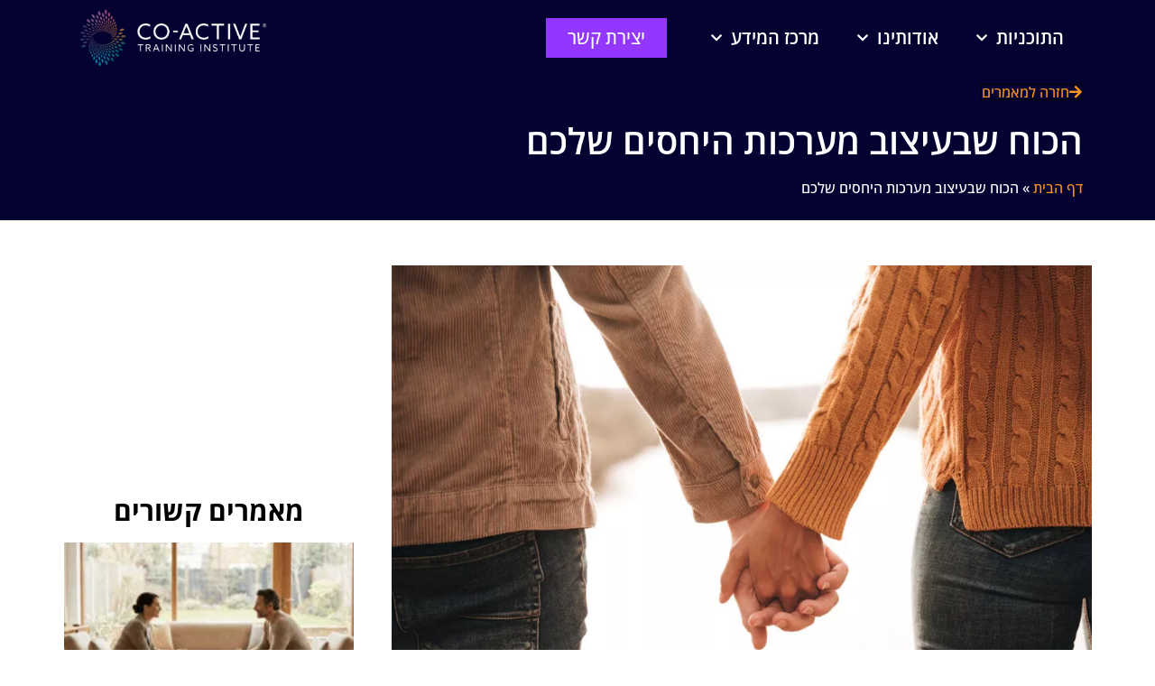

--- FILE ---
content_type: text/html; charset=UTF-8
request_url: https://ctiisrael.co.il/%D7%94%D7%9B%D7%95%D7%97-%D7%A9%D7%91%D7%A2%D7%99%D7%A6%D7%95%D7%91-%D7%9E%D7%A2%D7%A8%D7%9B%D7%95%D7%AA-%D7%94%D7%99%D7%97%D7%A1%D7%99%D7%9D-%D7%A9%D7%9C%D7%9B%D7%9D/
body_size: 19270
content:
<!doctype html>
<html dir="rtl" lang="he-IL" prefix="og: https://ogp.me/ns#">
<head>
	<meta charset="UTF-8">
	<meta name="viewport" content="width=device-width, initial-scale=1">
	<link rel="profile" href="https://gmpg.org/xfn/11">
	
<!-- Google Tag Manager for WordPress by gtm4wp.com -->
<script data-cfasync="false" data-pagespeed-no-defer>
	var gtm4wp_datalayer_name = "dataLayer";
	var dataLayer = dataLayer || [];
</script>
<!-- End Google Tag Manager for WordPress by gtm4wp.com -->
<!-- Search Engine Optimization by Rank Math - https://rankmath.com/ -->
<title>הכוח שבעיצוב מערכת היחסים - המרכז להכשרת מאמנים - CTI ישראל</title>
<meta name="description" content="הכוח שבעיצוב מערכת היחסים &quot;מציג יתרונות האימון הקו-אקטיבי. ב-CTI ישראל, אנו מכוונים לסייע לך לבנות מערכת יחסים שבה כל הצדדים מרגישים הגשמה."/>
<meta name="robots" content="follow, index, max-snippet:-1, max-video-preview:-1, max-image-preview:large"/>
<link rel="canonical" href="https://ctiisrael.co.il/%d7%94%d7%9b%d7%95%d7%97-%d7%a9%d7%91%d7%a2%d7%99%d7%a6%d7%95%d7%91-%d7%9e%d7%a2%d7%a8%d7%9b%d7%95%d7%aa-%d7%94%d7%99%d7%97%d7%a1%d7%99%d7%9d-%d7%a9%d7%9c%d7%9b%d7%9d/" />
<meta property="og:locale" content="he_IL" />
<meta property="og:type" content="article" />
<meta property="og:title" content="הכוח שבעיצוב מערכת היחסים - המרכז להכשרת מאמנים - CTI ישראל" />
<meta property="og:description" content="הכוח שבעיצוב מערכת היחסים &quot;מציג יתרונות האימון הקו-אקטיבי. ב-CTI ישראל, אנו מכוונים לסייע לך לבנות מערכת יחסים שבה כל הצדדים מרגישים הגשמה." />
<meta property="og:url" content="https://ctiisrael.co.il/%d7%94%d7%9b%d7%95%d7%97-%d7%a9%d7%91%d7%a2%d7%99%d7%a6%d7%95%d7%91-%d7%9e%d7%a2%d7%a8%d7%9b%d7%95%d7%aa-%d7%94%d7%99%d7%97%d7%a1%d7%99%d7%9d-%d7%a9%d7%9c%d7%9b%d7%9d/" />
<meta property="og:site_name" content="CTI Israel" />
<meta property="article:publisher" content="https://www.facebook.com/Co.Active.Israel/" />
<meta property="article:section" content="Uncategorized" />
<meta property="og:updated_time" content="2025-02-26T14:50:09+00:00" />
<meta property="og:image" content="https://ctiisrael.co.il/wp-content/uploads/2023/09/blog-47.b197b0.webp" />
<meta property="og:image:secure_url" content="https://ctiisrael.co.il/wp-content/uploads/2023/09/blog-47.b197b0.webp" />
<meta property="og:image:width" content="1240" />
<meta property="og:image:height" content="775" />
<meta property="og:image:alt" content="הכוח שבעיצוב מערכות היחסים שלכם" />
<meta property="og:image:type" content="image/jpeg" />
<meta property="article:published_time" content="2023-09-14T08:16:28+00:00" />
<meta property="article:modified_time" content="2025-02-26T14:50:09+00:00" />
<meta name="twitter:card" content="summary_large_image" />
<meta name="twitter:title" content="הכוח שבעיצוב מערכת היחסים - המרכז להכשרת מאמנים - CTI ישראל" />
<meta name="twitter:description" content="הכוח שבעיצוב מערכת היחסים &quot;מציג יתרונות האימון הקו-אקטיבי. ב-CTI ישראל, אנו מכוונים לסייע לך לבנות מערכת יחסים שבה כל הצדדים מרגישים הגשמה." />
<meta name="twitter:image" content="https://ctiisrael.co.il/wp-content/uploads/2023/09/blog-47.b197b0.webp" />
<meta name="twitter:label1" content="Written by" />
<meta name="twitter:data1" content="sarit" />
<meta name="twitter:label2" content="Time to read" />
<meta name="twitter:data2" content="3 minutes" />
<script type="application/ld+json" class="rank-math-schema">{"@context":"https://schema.org","@graph":[{"@type":"Place","@id":"https://ctiisrael.co.il/#place","geo":{"@type":"GeoCoordinates","latitude":"32.071616655641215","longitude":" 34.7809477743201"},"hasMap":"https://www.google.com/maps/search/?api=1&amp;query=32.071616655641215, 34.7809477743201","address":{"@type":"PostalAddress","streetAddress":"58 Bilu Street","addressLocality":"Tel Aviv-Yafo","addressRegion":"Central Israel","postalCode":"6425610","addressCountry":"Israel"}},{"@type":["EducationalOrganization","Organization"],"@id":"https://ctiisrael.co.il/#organization","name":"CTI Israel / \u05e1\u05d9 \u05d8\u05d9 \u05d0\u05d9 \u05d9\u05e9\u05e8\u05d0\u05dc","url":"https://ctiisrael.co.il","sameAs":["https://www.facebook.com/Co.Active.Israel/","https://m.facebook.com/profile.php?id=315452105217737"],"email":"cti@treistar.com","address":{"@type":"PostalAddress","streetAddress":"58 Bilu Street","addressLocality":"Tel Aviv-Yafo","addressRegion":"Central Israel","postalCode":"6425610","addressCountry":"Israel"},"logo":{"@type":"ImageObject","@id":"https://ctiisrael.co.il/#logo","url":"https://ctiisrael.co.il/wp-content/uploads/2023/08/CTI-logo.d110a0.webp","contentUrl":"https://ctiisrael.co.il/wp-content/uploads/2023/08/CTI-logo.d110a0.webp","caption":"CTI Israel","inLanguage":"he-IL","width":"646","height":"200"},"contactPoint":[{"@type":"ContactPoint","telephone":"+97236911344","contactType":"customer support"}],"location":{"@id":"https://ctiisrael.co.il/#place"}},{"@type":"WebSite","@id":"https://ctiisrael.co.il/#website","url":"https://ctiisrael.co.il","name":"CTI Israel","alternateName":"\u05e1\u05d9 \u05d8\u05d9 \u05d0\u05d9 \u05d9\u05e9\u05e8\u05d0\u05dc","publisher":{"@id":"https://ctiisrael.co.il/#organization"},"inLanguage":"he-IL"},{"@type":"ImageObject","@id":"https://ctiisrael.co.il/wp-content/uploads/2023/09/blog-47.b197b0.webp","url":"https://ctiisrael.co.il/wp-content/uploads/2023/09/blog-47.b197b0.webp","width":"1240","height":"775","inLanguage":"he-IL"},{"@type":"BreadcrumbList","@id":"https://ctiisrael.co.il/%d7%94%d7%9b%d7%95%d7%97-%d7%a9%d7%91%d7%a2%d7%99%d7%a6%d7%95%d7%91-%d7%9e%d7%a2%d7%a8%d7%9b%d7%95%d7%aa-%d7%94%d7%99%d7%97%d7%a1%d7%99%d7%9d-%d7%a9%d7%9c%d7%9b%d7%9d/#breadcrumb","itemListElement":[{"@type":"ListItem","position":"1","item":{"@id":"https://ctiisrael.co.il","name":"\u05d3\u05e3 \u05d4\u05d1\u05d9\u05ea"}},{"@type":"ListItem","position":"2","item":{"@id":"https://ctiisrael.co.il/%d7%94%d7%9b%d7%95%d7%97-%d7%a9%d7%91%d7%a2%d7%99%d7%a6%d7%95%d7%91-%d7%9e%d7%a2%d7%a8%d7%9b%d7%95%d7%aa-%d7%94%d7%99%d7%97%d7%a1%d7%99%d7%9d-%d7%a9%d7%9c%d7%9b%d7%9d/","name":"\u05d4\u05db\u05d5\u05d7 \u05e9\u05d1\u05e2\u05d9\u05e6\u05d5\u05d1 \u05de\u05e2\u05e8\u05db\u05d5\u05ea \u05d4\u05d9\u05d7\u05e1\u05d9\u05dd \u05e9\u05dc\u05db\u05dd"}}]},{"@type":"WebPage","@id":"https://ctiisrael.co.il/%d7%94%d7%9b%d7%95%d7%97-%d7%a9%d7%91%d7%a2%d7%99%d7%a6%d7%95%d7%91-%d7%9e%d7%a2%d7%a8%d7%9b%d7%95%d7%aa-%d7%94%d7%99%d7%97%d7%a1%d7%99%d7%9d-%d7%a9%d7%9c%d7%9b%d7%9d/#webpage","url":"https://ctiisrael.co.il/%d7%94%d7%9b%d7%95%d7%97-%d7%a9%d7%91%d7%a2%d7%99%d7%a6%d7%95%d7%91-%d7%9e%d7%a2%d7%a8%d7%9b%d7%95%d7%aa-%d7%94%d7%99%d7%97%d7%a1%d7%99%d7%9d-%d7%a9%d7%9c%d7%9b%d7%9d/","name":"\u05d4\u05db\u05d5\u05d7 \u05e9\u05d1\u05e2\u05d9\u05e6\u05d5\u05d1 \u05de\u05e2\u05e8\u05db\u05ea \u05d4\u05d9\u05d7\u05e1\u05d9\u05dd - \u05d4\u05de\u05e8\u05db\u05d6 \u05dc\u05d4\u05db\u05e9\u05e8\u05ea \u05de\u05d0\u05de\u05e0\u05d9\u05dd - CTI \u05d9\u05e9\u05e8\u05d0\u05dc","datePublished":"2023-09-14T08:16:28+00:00","dateModified":"2025-02-26T14:50:09+00:00","isPartOf":{"@id":"https://ctiisrael.co.il/#website"},"primaryImageOfPage":{"@id":"https://ctiisrael.co.il/wp-content/uploads/2023/09/blog-47.b197b0.webp"},"inLanguage":"he-IL","breadcrumb":{"@id":"https://ctiisrael.co.il/%d7%94%d7%9b%d7%95%d7%97-%d7%a9%d7%91%d7%a2%d7%99%d7%a6%d7%95%d7%91-%d7%9e%d7%a2%d7%a8%d7%9b%d7%95%d7%aa-%d7%94%d7%99%d7%97%d7%a1%d7%99%d7%9d-%d7%a9%d7%9c%d7%9b%d7%9d/#breadcrumb"}},{"@type":"Person","@id":"https://ctiisrael.co.il/%d7%94%d7%9b%d7%95%d7%97-%d7%a9%d7%91%d7%a2%d7%99%d7%a6%d7%95%d7%91-%d7%9e%d7%a2%d7%a8%d7%9b%d7%95%d7%aa-%d7%94%d7%99%d7%97%d7%a1%d7%99%d7%9d-%d7%a9%d7%9c%d7%9b%d7%9d/#author","name":"sarit","image":{"@type":"ImageObject","@id":"https://secure.gravatar.com/avatar/c862cdee53b3ae0d92882925a3fea632a981519d414a7c643eaa17371591b818?s=96&amp;d=mm&amp;r=g","url":"https://secure.gravatar.com/avatar/c862cdee53b3ae0d92882925a3fea632a981519d414a7c643eaa17371591b818?s=96&amp;d=mm&amp;r=g","caption":"sarit","inLanguage":"he-IL"},"sameAs":["https://ctiisrael.co.il"],"worksFor":{"@id":"https://ctiisrael.co.il/#organization"}},{"@type":"BlogPosting","headline":"\u05d4\u05db\u05d5\u05d7 \u05e9\u05d1\u05e2\u05d9\u05e6\u05d5\u05d1 \u05de\u05e2\u05e8\u05db\u05ea \u05d4\u05d9\u05d7\u05e1\u05d9\u05dd - \u05d4\u05de\u05e8\u05db\u05d6 \u05dc\u05d4\u05db\u05e9\u05e8\u05ea \u05de\u05d0\u05de\u05e0\u05d9\u05dd - CTI \u05d9\u05e9\u05e8\u05d0\u05dc","datePublished":"2023-09-14T08:16:28+00:00","dateModified":"2025-02-26T14:50:09+00:00","author":{"@id":"https://ctiisrael.co.il/%d7%94%d7%9b%d7%95%d7%97-%d7%a9%d7%91%d7%a2%d7%99%d7%a6%d7%95%d7%91-%d7%9e%d7%a2%d7%a8%d7%9b%d7%95%d7%aa-%d7%94%d7%99%d7%97%d7%a1%d7%99%d7%9d-%d7%a9%d7%9c%d7%9b%d7%9d/#author","name":"sarit"},"publisher":{"@id":"https://ctiisrael.co.il/#organization"},"description":"\u05d4\u05db\u05d5\u05d7 \u05e9\u05d1\u05e2\u05d9\u05e6\u05d5\u05d1 \u05de\u05e2\u05e8\u05db\u05ea \u05d4\u05d9\u05d7\u05e1\u05d9\u05dd &quot;\u05de\u05e6\u05d9\u05d2 \u05d9\u05ea\u05e8\u05d5\u05e0\u05d5\u05ea \u05d4\u05d0\u05d9\u05de\u05d5\u05df \u05d4\u05e7\u05d5-\u05d0\u05e7\u05d8\u05d9\u05d1\u05d9. \u05d1-CTI \u05d9\u05e9\u05e8\u05d0\u05dc, \u05d0\u05e0\u05d5 \u05de\u05db\u05d5\u05d5\u05e0\u05d9\u05dd \u05dc\u05e1\u05d9\u05d9\u05e2 \u05dc\u05da \u05dc\u05d1\u05e0\u05d5\u05ea \u05de\u05e2\u05e8\u05db\u05ea \u05d9\u05d7\u05e1\u05d9\u05dd \u05e9\u05d1\u05d4 \u05db\u05dc \u05d4\u05e6\u05d3\u05d3\u05d9\u05dd \u05de\u05e8\u05d2\u05d9\u05e9\u05d9\u05dd \u05d4\u05d2\u05e9\u05de\u05d4.","name":"\u05d4\u05db\u05d5\u05d7 \u05e9\u05d1\u05e2\u05d9\u05e6\u05d5\u05d1 \u05de\u05e2\u05e8\u05db\u05ea \u05d4\u05d9\u05d7\u05e1\u05d9\u05dd - \u05d4\u05de\u05e8\u05db\u05d6 \u05dc\u05d4\u05db\u05e9\u05e8\u05ea \u05de\u05d0\u05de\u05e0\u05d9\u05dd - CTI \u05d9\u05e9\u05e8\u05d0\u05dc","@id":"https://ctiisrael.co.il/%d7%94%d7%9b%d7%95%d7%97-%d7%a9%d7%91%d7%a2%d7%99%d7%a6%d7%95%d7%91-%d7%9e%d7%a2%d7%a8%d7%9b%d7%95%d7%aa-%d7%94%d7%99%d7%97%d7%a1%d7%99%d7%9d-%d7%a9%d7%9c%d7%9b%d7%9d/#richSnippet","isPartOf":{"@id":"https://ctiisrael.co.il/%d7%94%d7%9b%d7%95%d7%97-%d7%a9%d7%91%d7%a2%d7%99%d7%a6%d7%95%d7%91-%d7%9e%d7%a2%d7%a8%d7%9b%d7%95%d7%aa-%d7%94%d7%99%d7%97%d7%a1%d7%99%d7%9d-%d7%a9%d7%9c%d7%9b%d7%9d/#webpage"},"image":{"@id":"https://ctiisrael.co.il/wp-content/uploads/2023/09/blog-47.b197b0.webp"},"inLanguage":"he-IL","mainEntityOfPage":{"@id":"https://ctiisrael.co.il/%d7%94%d7%9b%d7%95%d7%97-%d7%a9%d7%91%d7%a2%d7%99%d7%a6%d7%95%d7%91-%d7%9e%d7%a2%d7%a8%d7%9b%d7%95%d7%aa-%d7%94%d7%99%d7%97%d7%a1%d7%99%d7%9d-%d7%a9%d7%9c%d7%9b%d7%9d/#webpage"}}]}</script>
<!-- /Rank Math WordPress SEO plugin -->

<link rel="alternate" type="application/rss+xml" title="ctiisrael.co.il &laquo; פיד‏" href="https://ctiisrael.co.il/feed/" />
<link rel="alternate" type="application/rss+xml" title="ctiisrael.co.il &laquo; פיד תגובות‏" href="https://ctiisrael.co.il/comments/feed/" />
<link rel="alternate" type="application/rss+xml" title="ctiisrael.co.il &laquo; פיד תגובות של הכוח שבעיצוב מערכות היחסים שלכם" href="https://ctiisrael.co.il/%d7%94%d7%9b%d7%95%d7%97-%d7%a9%d7%91%d7%a2%d7%99%d7%a6%d7%95%d7%91-%d7%9e%d7%a2%d7%a8%d7%9b%d7%95%d7%aa-%d7%94%d7%99%d7%97%d7%a1%d7%99%d7%9d-%d7%a9%d7%9c%d7%9b%d7%9d/feed/" />
<link rel="alternate" title="oEmbed (JSON)" type="application/json+oembed" href="https://ctiisrael.co.il/wp-json/oembed/1.0/embed?url=https%3A%2F%2Fctiisrael.co.il%2F%25d7%2594%25d7%259b%25d7%2595%25d7%2597-%25d7%25a9%25d7%2591%25d7%25a2%25d7%2599%25d7%25a6%25d7%2595%25d7%2591-%25d7%259e%25d7%25a2%25d7%25a8%25d7%259b%25d7%2595%25d7%25aa-%25d7%2594%25d7%2599%25d7%2597%25d7%25a1%25d7%2599%25d7%259d-%25d7%25a9%25d7%259c%25d7%259b%25d7%259d%2F" />
<link rel="alternate" title="oEmbed (XML)" type="text/xml+oembed" href="https://ctiisrael.co.il/wp-json/oembed/1.0/embed?url=https%3A%2F%2Fctiisrael.co.il%2F%25d7%2594%25d7%259b%25d7%2595%25d7%2597-%25d7%25a9%25d7%2591%25d7%25a2%25d7%2599%25d7%25a6%25d7%2595%25d7%2591-%25d7%259e%25d7%25a2%25d7%25a8%25d7%259b%25d7%2595%25d7%25aa-%25d7%2594%25d7%2599%25d7%2597%25d7%25a1%25d7%2599%25d7%259d-%25d7%25a9%25d7%259c%25d7%259b%25d7%259d%2F&#038;format=xml" />
<style id='wp-img-auto-sizes-contain-inline-css'>
img:is([sizes=auto i],[sizes^="auto," i]){contain-intrinsic-size:3000px 1500px}
/*# sourceURL=wp-img-auto-sizes-contain-inline-css */
</style>
<style id='wp-emoji-styles-inline-css'>

	img.wp-smiley, img.emoji {
		display: inline !important;
		border: none !important;
		box-shadow: none !important;
		height: 1em !important;
		width: 1em !important;
		margin: 0 0.07em !important;
		vertical-align: -0.1em !important;
		background: none !important;
		padding: 0 !important;
	}
/*# sourceURL=wp-emoji-styles-inline-css */
</style>
<link rel='stylesheet' id='wp-block-library-rtl-css' href='https://ctiisrael.co.il/wp-includes/css/dist/block-library/style-rtl.min.css?ver=6.9' media='all' />
<style id='wp-block-heading-inline-css'>
h1:where(.wp-block-heading).has-background,h2:where(.wp-block-heading).has-background,h3:where(.wp-block-heading).has-background,h4:where(.wp-block-heading).has-background,h5:where(.wp-block-heading).has-background,h6:where(.wp-block-heading).has-background{padding:1.25em 2.375em}h1.has-text-align-left[style*=writing-mode]:where([style*=vertical-lr]),h1.has-text-align-right[style*=writing-mode]:where([style*=vertical-rl]),h2.has-text-align-left[style*=writing-mode]:where([style*=vertical-lr]),h2.has-text-align-right[style*=writing-mode]:where([style*=vertical-rl]),h3.has-text-align-left[style*=writing-mode]:where([style*=vertical-lr]),h3.has-text-align-right[style*=writing-mode]:where([style*=vertical-rl]),h4.has-text-align-left[style*=writing-mode]:where([style*=vertical-lr]),h4.has-text-align-right[style*=writing-mode]:where([style*=vertical-rl]),h5.has-text-align-left[style*=writing-mode]:where([style*=vertical-lr]),h5.has-text-align-right[style*=writing-mode]:where([style*=vertical-rl]),h6.has-text-align-left[style*=writing-mode]:where([style*=vertical-lr]),h6.has-text-align-right[style*=writing-mode]:where([style*=vertical-rl]){rotate:180deg}
/*# sourceURL=https://ctiisrael.co.il/wp-includes/blocks/heading/style.min.css */
</style>
<style id='wp-block-paragraph-inline-css'>
.is-small-text{font-size:.875em}.is-regular-text{font-size:1em}.is-large-text{font-size:2.25em}.is-larger-text{font-size:3em}.has-drop-cap:not(:focus):first-letter{float:right;font-size:8.4em;font-style:normal;font-weight:100;line-height:.68;margin:.05em 0 0 .1em;text-transform:uppercase}body.rtl .has-drop-cap:not(:focus):first-letter{float:none;margin-right:.1em}p.has-drop-cap.has-background{overflow:hidden}:root :where(p.has-background){padding:1.25em 2.375em}:where(p.has-text-color:not(.has-link-color)) a{color:inherit}p.has-text-align-left[style*="writing-mode:vertical-lr"],p.has-text-align-right[style*="writing-mode:vertical-rl"]{rotate:180deg}
/*# sourceURL=https://ctiisrael.co.il/wp-includes/blocks/paragraph/style.min.css */
</style>
<style id='global-styles-inline-css'>
:root{--wp--preset--aspect-ratio--square: 1;--wp--preset--aspect-ratio--4-3: 4/3;--wp--preset--aspect-ratio--3-4: 3/4;--wp--preset--aspect-ratio--3-2: 3/2;--wp--preset--aspect-ratio--2-3: 2/3;--wp--preset--aspect-ratio--16-9: 16/9;--wp--preset--aspect-ratio--9-16: 9/16;--wp--preset--color--black: #000000;--wp--preset--color--cyan-bluish-gray: #abb8c3;--wp--preset--color--white: #ffffff;--wp--preset--color--pale-pink: #f78da7;--wp--preset--color--vivid-red: #cf2e2e;--wp--preset--color--luminous-vivid-orange: #ff6900;--wp--preset--color--luminous-vivid-amber: #fcb900;--wp--preset--color--light-green-cyan: #7bdcb5;--wp--preset--color--vivid-green-cyan: #00d084;--wp--preset--color--pale-cyan-blue: #8ed1fc;--wp--preset--color--vivid-cyan-blue: #0693e3;--wp--preset--color--vivid-purple: #9b51e0;--wp--preset--gradient--vivid-cyan-blue-to-vivid-purple: linear-gradient(135deg,rgb(6,147,227) 0%,rgb(155,81,224) 100%);--wp--preset--gradient--light-green-cyan-to-vivid-green-cyan: linear-gradient(135deg,rgb(122,220,180) 0%,rgb(0,208,130) 100%);--wp--preset--gradient--luminous-vivid-amber-to-luminous-vivid-orange: linear-gradient(135deg,rgb(252,185,0) 0%,rgb(255,105,0) 100%);--wp--preset--gradient--luminous-vivid-orange-to-vivid-red: linear-gradient(135deg,rgb(255,105,0) 0%,rgb(207,46,46) 100%);--wp--preset--gradient--very-light-gray-to-cyan-bluish-gray: linear-gradient(135deg,rgb(238,238,238) 0%,rgb(169,184,195) 100%);--wp--preset--gradient--cool-to-warm-spectrum: linear-gradient(135deg,rgb(74,234,220) 0%,rgb(151,120,209) 20%,rgb(207,42,186) 40%,rgb(238,44,130) 60%,rgb(251,105,98) 80%,rgb(254,248,76) 100%);--wp--preset--gradient--blush-light-purple: linear-gradient(135deg,rgb(255,206,236) 0%,rgb(152,150,240) 100%);--wp--preset--gradient--blush-bordeaux: linear-gradient(135deg,rgb(254,205,165) 0%,rgb(254,45,45) 50%,rgb(107,0,62) 100%);--wp--preset--gradient--luminous-dusk: linear-gradient(135deg,rgb(255,203,112) 0%,rgb(199,81,192) 50%,rgb(65,88,208) 100%);--wp--preset--gradient--pale-ocean: linear-gradient(135deg,rgb(255,245,203) 0%,rgb(182,227,212) 50%,rgb(51,167,181) 100%);--wp--preset--gradient--electric-grass: linear-gradient(135deg,rgb(202,248,128) 0%,rgb(113,206,126) 100%);--wp--preset--gradient--midnight: linear-gradient(135deg,rgb(2,3,129) 0%,rgb(40,116,252) 100%);--wp--preset--font-size--small: 13px;--wp--preset--font-size--medium: 20px;--wp--preset--font-size--large: 36px;--wp--preset--font-size--x-large: 42px;--wp--preset--spacing--20: 0.44rem;--wp--preset--spacing--30: 0.67rem;--wp--preset--spacing--40: 1rem;--wp--preset--spacing--50: 1.5rem;--wp--preset--spacing--60: 2.25rem;--wp--preset--spacing--70: 3.38rem;--wp--preset--spacing--80: 5.06rem;--wp--preset--shadow--natural: 6px 6px 9px rgba(0, 0, 0, 0.2);--wp--preset--shadow--deep: 12px 12px 50px rgba(0, 0, 0, 0.4);--wp--preset--shadow--sharp: 6px 6px 0px rgba(0, 0, 0, 0.2);--wp--preset--shadow--outlined: 6px 6px 0px -3px rgb(255, 255, 255), 6px 6px rgb(0, 0, 0);--wp--preset--shadow--crisp: 6px 6px 0px rgb(0, 0, 0);}:root { --wp--style--global--content-size: 800px;--wp--style--global--wide-size: 1200px; }:where(body) { margin: 0; }.wp-site-blocks > .alignleft { float: left; margin-right: 2em; }.wp-site-blocks > .alignright { float: right; margin-left: 2em; }.wp-site-blocks > .aligncenter { justify-content: center; margin-left: auto; margin-right: auto; }:where(.wp-site-blocks) > * { margin-block-start: 24px; margin-block-end: 0; }:where(.wp-site-blocks) > :first-child { margin-block-start: 0; }:where(.wp-site-blocks) > :last-child { margin-block-end: 0; }:root { --wp--style--block-gap: 24px; }:root :where(.is-layout-flow) > :first-child{margin-block-start: 0;}:root :where(.is-layout-flow) > :last-child{margin-block-end: 0;}:root :where(.is-layout-flow) > *{margin-block-start: 24px;margin-block-end: 0;}:root :where(.is-layout-constrained) > :first-child{margin-block-start: 0;}:root :where(.is-layout-constrained) > :last-child{margin-block-end: 0;}:root :where(.is-layout-constrained) > *{margin-block-start: 24px;margin-block-end: 0;}:root :where(.is-layout-flex){gap: 24px;}:root :where(.is-layout-grid){gap: 24px;}.is-layout-flow > .alignleft{float: left;margin-inline-start: 0;margin-inline-end: 2em;}.is-layout-flow > .alignright{float: right;margin-inline-start: 2em;margin-inline-end: 0;}.is-layout-flow > .aligncenter{margin-left: auto !important;margin-right: auto !important;}.is-layout-constrained > .alignleft{float: left;margin-inline-start: 0;margin-inline-end: 2em;}.is-layout-constrained > .alignright{float: right;margin-inline-start: 2em;margin-inline-end: 0;}.is-layout-constrained > .aligncenter{margin-left: auto !important;margin-right: auto !important;}.is-layout-constrained > :where(:not(.alignleft):not(.alignright):not(.alignfull)){max-width: var(--wp--style--global--content-size);margin-left: auto !important;margin-right: auto !important;}.is-layout-constrained > .alignwide{max-width: var(--wp--style--global--wide-size);}body .is-layout-flex{display: flex;}.is-layout-flex{flex-wrap: wrap;align-items: center;}.is-layout-flex > :is(*, div){margin: 0;}body .is-layout-grid{display: grid;}.is-layout-grid > :is(*, div){margin: 0;}body{padding-top: 0px;padding-right: 0px;padding-bottom: 0px;padding-left: 0px;}a:where(:not(.wp-element-button)){text-decoration: underline;}:root :where(.wp-element-button, .wp-block-button__link){background-color: #32373c;border-width: 0;color: #fff;font-family: inherit;font-size: inherit;font-style: inherit;font-weight: inherit;letter-spacing: inherit;line-height: inherit;padding-top: calc(0.667em + 2px);padding-right: calc(1.333em + 2px);padding-bottom: calc(0.667em + 2px);padding-left: calc(1.333em + 2px);text-decoration: none;text-transform: inherit;}.has-black-color{color: var(--wp--preset--color--black) !important;}.has-cyan-bluish-gray-color{color: var(--wp--preset--color--cyan-bluish-gray) !important;}.has-white-color{color: var(--wp--preset--color--white) !important;}.has-pale-pink-color{color: var(--wp--preset--color--pale-pink) !important;}.has-vivid-red-color{color: var(--wp--preset--color--vivid-red) !important;}.has-luminous-vivid-orange-color{color: var(--wp--preset--color--luminous-vivid-orange) !important;}.has-luminous-vivid-amber-color{color: var(--wp--preset--color--luminous-vivid-amber) !important;}.has-light-green-cyan-color{color: var(--wp--preset--color--light-green-cyan) !important;}.has-vivid-green-cyan-color{color: var(--wp--preset--color--vivid-green-cyan) !important;}.has-pale-cyan-blue-color{color: var(--wp--preset--color--pale-cyan-blue) !important;}.has-vivid-cyan-blue-color{color: var(--wp--preset--color--vivid-cyan-blue) !important;}.has-vivid-purple-color{color: var(--wp--preset--color--vivid-purple) !important;}.has-black-background-color{background-color: var(--wp--preset--color--black) !important;}.has-cyan-bluish-gray-background-color{background-color: var(--wp--preset--color--cyan-bluish-gray) !important;}.has-white-background-color{background-color: var(--wp--preset--color--white) !important;}.has-pale-pink-background-color{background-color: var(--wp--preset--color--pale-pink) !important;}.has-vivid-red-background-color{background-color: var(--wp--preset--color--vivid-red) !important;}.has-luminous-vivid-orange-background-color{background-color: var(--wp--preset--color--luminous-vivid-orange) !important;}.has-luminous-vivid-amber-background-color{background-color: var(--wp--preset--color--luminous-vivid-amber) !important;}.has-light-green-cyan-background-color{background-color: var(--wp--preset--color--light-green-cyan) !important;}.has-vivid-green-cyan-background-color{background-color: var(--wp--preset--color--vivid-green-cyan) !important;}.has-pale-cyan-blue-background-color{background-color: var(--wp--preset--color--pale-cyan-blue) !important;}.has-vivid-cyan-blue-background-color{background-color: var(--wp--preset--color--vivid-cyan-blue) !important;}.has-vivid-purple-background-color{background-color: var(--wp--preset--color--vivid-purple) !important;}.has-black-border-color{border-color: var(--wp--preset--color--black) !important;}.has-cyan-bluish-gray-border-color{border-color: var(--wp--preset--color--cyan-bluish-gray) !important;}.has-white-border-color{border-color: var(--wp--preset--color--white) !important;}.has-pale-pink-border-color{border-color: var(--wp--preset--color--pale-pink) !important;}.has-vivid-red-border-color{border-color: var(--wp--preset--color--vivid-red) !important;}.has-luminous-vivid-orange-border-color{border-color: var(--wp--preset--color--luminous-vivid-orange) !important;}.has-luminous-vivid-amber-border-color{border-color: var(--wp--preset--color--luminous-vivid-amber) !important;}.has-light-green-cyan-border-color{border-color: var(--wp--preset--color--light-green-cyan) !important;}.has-vivid-green-cyan-border-color{border-color: var(--wp--preset--color--vivid-green-cyan) !important;}.has-pale-cyan-blue-border-color{border-color: var(--wp--preset--color--pale-cyan-blue) !important;}.has-vivid-cyan-blue-border-color{border-color: var(--wp--preset--color--vivid-cyan-blue) !important;}.has-vivid-purple-border-color{border-color: var(--wp--preset--color--vivid-purple) !important;}.has-vivid-cyan-blue-to-vivid-purple-gradient-background{background: var(--wp--preset--gradient--vivid-cyan-blue-to-vivid-purple) !important;}.has-light-green-cyan-to-vivid-green-cyan-gradient-background{background: var(--wp--preset--gradient--light-green-cyan-to-vivid-green-cyan) !important;}.has-luminous-vivid-amber-to-luminous-vivid-orange-gradient-background{background: var(--wp--preset--gradient--luminous-vivid-amber-to-luminous-vivid-orange) !important;}.has-luminous-vivid-orange-to-vivid-red-gradient-background{background: var(--wp--preset--gradient--luminous-vivid-orange-to-vivid-red) !important;}.has-very-light-gray-to-cyan-bluish-gray-gradient-background{background: var(--wp--preset--gradient--very-light-gray-to-cyan-bluish-gray) !important;}.has-cool-to-warm-spectrum-gradient-background{background: var(--wp--preset--gradient--cool-to-warm-spectrum) !important;}.has-blush-light-purple-gradient-background{background: var(--wp--preset--gradient--blush-light-purple) !important;}.has-blush-bordeaux-gradient-background{background: var(--wp--preset--gradient--blush-bordeaux) !important;}.has-luminous-dusk-gradient-background{background: var(--wp--preset--gradient--luminous-dusk) !important;}.has-pale-ocean-gradient-background{background: var(--wp--preset--gradient--pale-ocean) !important;}.has-electric-grass-gradient-background{background: var(--wp--preset--gradient--electric-grass) !important;}.has-midnight-gradient-background{background: var(--wp--preset--gradient--midnight) !important;}.has-small-font-size{font-size: var(--wp--preset--font-size--small) !important;}.has-medium-font-size{font-size: var(--wp--preset--font-size--medium) !important;}.has-large-font-size{font-size: var(--wp--preset--font-size--large) !important;}.has-x-large-font-size{font-size: var(--wp--preset--font-size--x-large) !important;}
/*# sourceURL=global-styles-inline-css */
</style>

<link rel='stylesheet' id='hello-elementor-css' href='https://ctiisrael.co.il/wp-content/themes/hello-elementor/assets/css/reset.css?ver=3.4.5' media='all' />
<link rel='stylesheet' id='hello-elementor-theme-style-css' href='https://ctiisrael.co.il/wp-content/themes/hello-elementor/assets/css/theme.css?ver=3.4.5' media='all' />
<link rel='stylesheet' id='hello-elementor-header-footer-css' href='https://ctiisrael.co.il/wp-content/themes/hello-elementor/assets/css/header-footer.css?ver=3.4.5' media='all' />
<link rel='stylesheet' id='elementor-frontend-css' href='https://ctiisrael.co.il/wp-content/plugins/elementor/assets/css/frontend-rtl.min.css?ver=3.33.0' media='all' />
<link rel='stylesheet' id='elementor-post-5-css' href='https://ctiisrael.co.il/wp-content/uploads/elementor/css/post-5.css?ver=1765743848' media='all' />
<link rel='stylesheet' id='widget-nav-menu-css' href='https://ctiisrael.co.il/wp-content/plugins/elementor-pro/assets/css/widget-nav-menu-rtl.min.css?ver=3.33.0' media='all' />
<link rel='stylesheet' id='widget-image-css' href='https://ctiisrael.co.il/wp-content/plugins/elementor/assets/css/widget-image-rtl.min.css?ver=3.33.0' media='all' />
<link rel='stylesheet' id='e-sticky-css' href='https://ctiisrael.co.il/wp-content/plugins/elementor-pro/assets/css/modules/sticky.min.css?ver=3.33.0' media='all' />
<link rel='stylesheet' id='widget-heading-css' href='https://ctiisrael.co.il/wp-content/plugins/elementor/assets/css/widget-heading-rtl.min.css?ver=3.33.0' media='all' />
<link rel='stylesheet' id='widget-call-to-action-css' href='https://ctiisrael.co.il/wp-content/plugins/elementor-pro/assets/css/widget-call-to-action-rtl.min.css?ver=3.33.0' media='all' />
<link rel='stylesheet' id='e-transitions-css' href='https://ctiisrael.co.il/wp-content/plugins/elementor-pro/assets/css/conditionals/transitions.min.css?ver=3.33.0' media='all' />
<link rel='stylesheet' id='widget-posts-css' href='https://ctiisrael.co.il/wp-content/plugins/elementor-pro/assets/css/widget-posts-rtl.min.css?ver=3.33.0' media='all' />
<link rel='stylesheet' id='elementor-icons-css' href='https://ctiisrael.co.il/wp-content/plugins/elementor/assets/lib/eicons/css/elementor-icons.min.css?ver=5.44.0' media='all' />
<link rel='stylesheet' id='widget-author-box-css' href='https://ctiisrael.co.il/wp-content/plugins/elementor-pro/assets/css/widget-author-box-rtl.min.css?ver=3.33.0' media='all' />
<link rel='stylesheet' id='elementor-post-643-css' href='https://ctiisrael.co.il/wp-content/uploads/elementor/css/post-643.css?ver=1765775245' media='all' />
<link rel='stylesheet' id='elementor-post-50-css' href='https://ctiisrael.co.il/wp-content/uploads/elementor/css/post-50.css?ver=1765743849' media='all' />
<link rel='stylesheet' id='elementor-post-129-css' href='https://ctiisrael.co.il/wp-content/uploads/elementor/css/post-129.css?ver=1765743849' media='all' />
<link rel='stylesheet' id='elementor-post-490-css' href='https://ctiisrael.co.il/wp-content/uploads/elementor/css/post-490.css?ver=1765744040' media='all' />
<link rel='stylesheet' id='elementor-gf-local-opensans-css' href='https://ctiisrael.co.il/wp-content/uploads/elementor/google-fonts/css/opensans.css?ver=1743374656' media='all' />
<link rel='stylesheet' id='elementor-icons-shared-0-css' href='https://ctiisrael.co.il/wp-content/plugins/elementor/assets/lib/font-awesome/css/fontawesome.min.css?ver=5.15.3' media='all' />
<link rel='stylesheet' id='elementor-icons-fa-solid-css' href='https://ctiisrael.co.il/wp-content/plugins/elementor/assets/lib/font-awesome/css/solid.min.css?ver=5.15.3' media='all' />
<script src="https://ctiisrael.co.il/wp-includes/js/jquery/jquery.min.js?ver=3.7.1" id="jquery-core-js"></script>
<script src="https://ctiisrael.co.il/wp-includes/js/jquery/jquery-migrate.min.js?ver=3.4.1" id="jquery-migrate-js"></script>
<link rel="https://api.w.org/" href="https://ctiisrael.co.il/wp-json/" /><link rel="alternate" title="JSON" type="application/json" href="https://ctiisrael.co.il/wp-json/wp/v2/posts/643" /><link rel="EditURI" type="application/rsd+xml" title="RSD" href="https://ctiisrael.co.il/xmlrpc.php?rsd" />
<meta name="generator" content="WordPress 6.9" />
<link rel='shortlink' href='https://ctiisrael.co.il/?p=643' />

<!-- Google Tag Manager for WordPress by gtm4wp.com -->
<!-- GTM Container placement set to automatic -->
<script data-cfasync="false" data-pagespeed-no-defer>
	var dataLayer_content = {"pagePostType":"post","pagePostType2":"single-post","pageCategory":["uncategorized"],"pagePostAuthor":"sarit"};
	dataLayer.push( dataLayer_content );
</script>
<script data-cfasync="false" data-pagespeed-no-defer>
(function(w,d,s,l,i){w[l]=w[l]||[];w[l].push({'gtm.start':
new Date().getTime(),event:'gtm.js'});var f=d.getElementsByTagName(s)[0],
j=d.createElement(s),dl=l!='dataLayer'?'&l='+l:'';j.async=true;j.src=
'//www.googletagmanager.com/gtm.js?id='+i+dl;f.parentNode.insertBefore(j,f);
})(window,document,'script','dataLayer','GTM-MW2W9VK');
</script>
<!-- End Google Tag Manager for WordPress by gtm4wp.com --><meta name="generator" content="Elementor 3.33.0; features: additional_custom_breakpoints; settings: css_print_method-external, google_font-enabled, font_display-swap">
			<style>
				.e-con.e-parent:nth-of-type(n+4):not(.e-lazyloaded):not(.e-no-lazyload),
				.e-con.e-parent:nth-of-type(n+4):not(.e-lazyloaded):not(.e-no-lazyload) * {
					background-image: none !important;
				}
				@media screen and (max-height: 1024px) {
					.e-con.e-parent:nth-of-type(n+3):not(.e-lazyloaded):not(.e-no-lazyload),
					.e-con.e-parent:nth-of-type(n+3):not(.e-lazyloaded):not(.e-no-lazyload) * {
						background-image: none !important;
					}
				}
				@media screen and (max-height: 640px) {
					.e-con.e-parent:nth-of-type(n+2):not(.e-lazyloaded):not(.e-no-lazyload),
					.e-con.e-parent:nth-of-type(n+2):not(.e-lazyloaded):not(.e-no-lazyload) * {
						background-image: none !important;
					}
				}
			</style>
			<link rel="icon" href="https://ctiisrael.co.il/wp-content/uploads/2023/08/cropped-CTI_favicon-32x32.png" sizes="32x32" />
<link rel="icon" href="https://ctiisrael.co.il/wp-content/uploads/2023/08/cropped-CTI_favicon-192x192.png" sizes="192x192" />
<link rel="apple-touch-icon" href="https://ctiisrael.co.il/wp-content/uploads/2023/08/cropped-CTI_favicon-180x180.png" />
<meta name="msapplication-TileImage" content="https://ctiisrael.co.il/wp-content/uploads/2023/08/cropped-CTI_favicon-270x270.png" />
<link rel='stylesheet' id='lwptoc-main-css' href='https://ctiisrael.co.il/wp-content/plugins/luckywp-table-of-contents/front/assets/main.min.css?ver=2.1.14' media='all' />
</head>
<body class="rtl wp-singular post-template-default single single-post postid-643 single-format-standard wp-custom-logo wp-embed-responsive wp-theme-hello-elementor hello-elementor-default elementor-default elementor-kit-5 elementor-page elementor-page-643 elementor-page-490">


<!-- GTM Container placement set to automatic -->
<!-- Google Tag Manager (noscript) -->
				<noscript><iframe src="https://www.googletagmanager.com/ns.html?id=GTM-MW2W9VK" height="0" width="0" style="display:none;visibility:hidden" aria-hidden="true"></iframe></noscript>
<!-- End Google Tag Manager (noscript) -->
<a class="skip-link screen-reader-text" href="#content">דלג לתוכן</a>

		<header data-elementor-type="header" data-elementor-id="50" class="elementor elementor-50 elementor-location-header" data-elementor-post-type="elementor_library">
					<section class="elementor-section elementor-top-section elementor-element elementor-element-27cffa7 elementor-section-boxed elementor-section-height-default elementor-section-height-default" data-id="27cffa7" data-element_type="section" data-settings="{&quot;sticky&quot;:&quot;top&quot;,&quot;sticky_effects_offset&quot;:70,&quot;sticky_on&quot;:[&quot;desktop&quot;,&quot;tablet&quot;,&quot;mobile&quot;],&quot;sticky_offset&quot;:0,&quot;sticky_anchor_link_offset&quot;:0}">
						<div class="elementor-container elementor-column-gap-default">
					<div class="elementor-column elementor-col-33 elementor-top-column elementor-element elementor-element-584227e" data-id="584227e" data-element_type="column">
			<div class="elementor-widget-wrap elementor-element-populated">
						<div class="elementor-element elementor-element-a94469e elementor-nav-menu__align-start elementor-nav-menu--stretch elementor-nav-menu--dropdown-tablet elementor-nav-menu__text-align-aside elementor-nav-menu--toggle elementor-nav-menu--burger elementor-widget elementor-widget-nav-menu" data-id="a94469e" data-element_type="widget" data-settings="{&quot;full_width&quot;:&quot;stretch&quot;,&quot;submenu_icon&quot;:{&quot;value&quot;:&quot;&lt;i class=\&quot;fas fa-chevron-down\&quot; aria-hidden=\&quot;true\&quot;&gt;&lt;\/i&gt;&quot;,&quot;library&quot;:&quot;fa-solid&quot;},&quot;layout&quot;:&quot;horizontal&quot;,&quot;toggle&quot;:&quot;burger&quot;}" data-widget_type="nav-menu.default">
				<div class="elementor-widget-container">
								<nav aria-label="תפריט" class="elementor-nav-menu--main elementor-nav-menu__container elementor-nav-menu--layout-horizontal e--pointer-none">
				<ul id="menu-1-a94469e" class="elementor-nav-menu"><li class="menu-item menu-item-type-custom menu-item-object-custom menu-item-has-children menu-item-170"><a href="#programs" class="elementor-item elementor-item-anchor">התוכניות</a>
<ul class="sub-menu elementor-nav-menu--dropdown">
	<li class="menu-item menu-item-type-post_type menu-item-object-page menu-item-171"><a href="https://ctiisrael.co.il/%d7%94%d7%a7%d7%95%d7%a8%d7%a1%d7%99%d7%9d-%d7%94%d7%99%d7%97%d7%95%d7%93%d7%99%d7%99%d7%9d-%d7%a9%d7%9c%d7%a0%d7%95/" class="elementor-sub-item">הכשרה למאמנים</a></li>
	<li class="menu-item menu-item-type-post_type menu-item-object-page menu-item-217"><a href="https://ctiisrael.co.il/%d7%9c%d7%90%d7%a8%d7%92%d7%95%d7%a0%d7%99%d7%9d/" class="elementor-sub-item">הכשרה פנים ארגונית למנהלים</a></li>
</ul>
</li>
<li class="menu-item menu-item-type-custom menu-item-object-custom menu-item-has-children menu-item-231"><a href="#about" class="elementor-item elementor-item-anchor">אודותינו</a>
<ul class="sub-menu elementor-nav-menu--dropdown">
	<li class="menu-item menu-item-type-post_type menu-item-object-page menu-item-232"><a href="https://ctiisrael.co.il/%d7%90%d7%95%d7%93%d7%95%d7%aa-cti/" class="elementor-sub-item">עלינו</a></li>
	<li class="menu-item menu-item-type-post_type menu-item-object-page menu-item-271"><a href="https://ctiisrael.co.il/%d7%9e%d7%94-%d7%96%d7%94-%d7%a7%d7%95-%d7%90%d7%a7%d7%98%d7%99%d7%91%d7%99/" class="elementor-sub-item">דרך Co-Active</a></li>
	<li class="menu-item menu-item-type-post_type menu-item-object-page menu-item-322"><a href="https://ctiisrael.co.il/%d7%93%d7%a8-%d7%a2%d7%a0%d7%aa-%d7%98%d7%a8%d7%99%d7%99%d7%a1%d7%98%d7%a8-%d7%92%d7%95%d7%a8%d7%9f/" class="elementor-sub-item">ד&quot;ר ענת טרייסטר-גורן</a></li>
	<li class="menu-item menu-item-type-post_type menu-item-object-page menu-item-385"><a href="https://ctiisrael.co.il/%d7%a6%d7%95%d7%95%d7%aa/" class="elementor-sub-item">צוות</a></li>
	<li class="menu-item menu-item-type-post_type menu-item-object-page menu-item-354"><a href="https://ctiisrael.co.il/%d7%a1%d7%a4%d7%a8-%d7%94%d7%90%d7%99%d7%9e%d7%95%d7%9f-%d7%94%d7%a7%d7%95-%d7%90%d7%a7%d7%98%d7%99%d7%91%d7%99/" class="elementor-sub-item">ספר האימון הקו אקטיבי</a></li>
</ul>
</li>
<li class="menu-item menu-item-type-custom menu-item-object-custom menu-item-has-children menu-item-355"><a href="#info" class="elementor-item elementor-item-anchor">מרכז המידע</a>
<ul class="sub-menu elementor-nav-menu--dropdown">
	<li class="menu-item menu-item-type-post_type menu-item-object-page menu-item-452"><a href="https://ctiisrael.co.il/%d7%9e%d7%90%d7%9e%d7%a8%d7%99%d7%9d/" class="elementor-sub-item">מאמרים</a></li>
	<li class="menu-item menu-item-type-post_type menu-item-object-page menu-item-395"><a href="https://ctiisrael.co.il/%d7%a9%d7%90%d7%9c%d7%95%d7%aa-%d7%95%d7%aa%d7%a9%d7%95%d7%91%d7%95%d7%aa/" class="elementor-sub-item">שאלות ותשובות</a></li>
</ul>
</li>
</ul>			</nav>
					<div class="elementor-menu-toggle" role="button" tabindex="0" aria-label="כפתור פתיחת תפריט" aria-expanded="false">
			<i aria-hidden="true" role="presentation" class="elementor-menu-toggle__icon--open eicon-menu-bar"></i><i aria-hidden="true" role="presentation" class="elementor-menu-toggle__icon--close eicon-close"></i>		</div>
					<nav class="elementor-nav-menu--dropdown elementor-nav-menu__container" aria-hidden="true">
				<ul id="menu-2-a94469e" class="elementor-nav-menu"><li class="menu-item menu-item-type-custom menu-item-object-custom menu-item-has-children menu-item-170"><a href="#programs" class="elementor-item elementor-item-anchor" tabindex="-1">התוכניות</a>
<ul class="sub-menu elementor-nav-menu--dropdown">
	<li class="menu-item menu-item-type-post_type menu-item-object-page menu-item-171"><a href="https://ctiisrael.co.il/%d7%94%d7%a7%d7%95%d7%a8%d7%a1%d7%99%d7%9d-%d7%94%d7%99%d7%97%d7%95%d7%93%d7%99%d7%99%d7%9d-%d7%a9%d7%9c%d7%a0%d7%95/" class="elementor-sub-item" tabindex="-1">הכשרה למאמנים</a></li>
	<li class="menu-item menu-item-type-post_type menu-item-object-page menu-item-217"><a href="https://ctiisrael.co.il/%d7%9c%d7%90%d7%a8%d7%92%d7%95%d7%a0%d7%99%d7%9d/" class="elementor-sub-item" tabindex="-1">הכשרה פנים ארגונית למנהלים</a></li>
</ul>
</li>
<li class="menu-item menu-item-type-custom menu-item-object-custom menu-item-has-children menu-item-231"><a href="#about" class="elementor-item elementor-item-anchor" tabindex="-1">אודותינו</a>
<ul class="sub-menu elementor-nav-menu--dropdown">
	<li class="menu-item menu-item-type-post_type menu-item-object-page menu-item-232"><a href="https://ctiisrael.co.il/%d7%90%d7%95%d7%93%d7%95%d7%aa-cti/" class="elementor-sub-item" tabindex="-1">עלינו</a></li>
	<li class="menu-item menu-item-type-post_type menu-item-object-page menu-item-271"><a href="https://ctiisrael.co.il/%d7%9e%d7%94-%d7%96%d7%94-%d7%a7%d7%95-%d7%90%d7%a7%d7%98%d7%99%d7%91%d7%99/" class="elementor-sub-item" tabindex="-1">דרך Co-Active</a></li>
	<li class="menu-item menu-item-type-post_type menu-item-object-page menu-item-322"><a href="https://ctiisrael.co.il/%d7%93%d7%a8-%d7%a2%d7%a0%d7%aa-%d7%98%d7%a8%d7%99%d7%99%d7%a1%d7%98%d7%a8-%d7%92%d7%95%d7%a8%d7%9f/" class="elementor-sub-item" tabindex="-1">ד&quot;ר ענת טרייסטר-גורן</a></li>
	<li class="menu-item menu-item-type-post_type menu-item-object-page menu-item-385"><a href="https://ctiisrael.co.il/%d7%a6%d7%95%d7%95%d7%aa/" class="elementor-sub-item" tabindex="-1">צוות</a></li>
	<li class="menu-item menu-item-type-post_type menu-item-object-page menu-item-354"><a href="https://ctiisrael.co.il/%d7%a1%d7%a4%d7%a8-%d7%94%d7%90%d7%99%d7%9e%d7%95%d7%9f-%d7%94%d7%a7%d7%95-%d7%90%d7%a7%d7%98%d7%99%d7%91%d7%99/" class="elementor-sub-item" tabindex="-1">ספר האימון הקו אקטיבי</a></li>
</ul>
</li>
<li class="menu-item menu-item-type-custom menu-item-object-custom menu-item-has-children menu-item-355"><a href="#info" class="elementor-item elementor-item-anchor" tabindex="-1">מרכז המידע</a>
<ul class="sub-menu elementor-nav-menu--dropdown">
	<li class="menu-item menu-item-type-post_type menu-item-object-page menu-item-452"><a href="https://ctiisrael.co.il/%d7%9e%d7%90%d7%9e%d7%a8%d7%99%d7%9d/" class="elementor-sub-item" tabindex="-1">מאמרים</a></li>
	<li class="menu-item menu-item-type-post_type menu-item-object-page menu-item-395"><a href="https://ctiisrael.co.il/%d7%a9%d7%90%d7%9c%d7%95%d7%aa-%d7%95%d7%aa%d7%a9%d7%95%d7%91%d7%95%d7%aa/" class="elementor-sub-item" tabindex="-1">שאלות ותשובות</a></li>
</ul>
</li>
</ul>			</nav>
						</div>
				</div>
					</div>
		</div>
				<div class="elementor-column elementor-col-33 elementor-top-column elementor-element elementor-element-d4038f1" data-id="d4038f1" data-element_type="column">
			<div class="elementor-widget-wrap elementor-element-populated">
						<div class="elementor-element elementor-element-76c6837 elementor-widget elementor-widget-button" data-id="76c6837" data-element_type="widget" data-widget_type="button.default">
				<div class="elementor-widget-container">
									<div class="elementor-button-wrapper">
					<a class="elementor-button elementor-button-link elementor-size-sm" href="/צרו-קשר/">
						<span class="elementor-button-content-wrapper">
									<span class="elementor-button-text">יצירת קשר</span>
					</span>
					</a>
				</div>
								</div>
				</div>
					</div>
		</div>
				<div class="elementor-column elementor-col-33 elementor-top-column elementor-element elementor-element-d681d9d" data-id="d681d9d" data-element_type="column">
			<div class="elementor-widget-wrap elementor-element-populated">
						<div class="elementor-element elementor-element-2d5f03a logo elementor-widget elementor-widget-theme-site-logo elementor-widget-image" data-id="2d5f03a" data-element_type="widget" data-widget_type="theme-site-logo.default">
				<div class="elementor-widget-container">
											<a href="https://ctiisrael.co.il">
			<img fetchpriority="high" width="646" height="200" src="https://ctiisrael.co.il/wp-content/uploads/2023/08/CTI-logo.d110a0.webp" class="attachment-full size-full wp-image-25" alt="CTI ישראל לוגו" srcset="https://ctiisrael.co.il/wp-content/uploads/2023/08/CTI-logo.d110a0.webp 646w, https://ctiisrael.co.il/wp-content/uploads/2023/08/CTI-logo-300x93.d110a0.webp 300w" sizes="(max-width: 646px) 100vw, 646px" />				</a>
											</div>
				</div>
					</div>
		</div>
					</div>
		</section>
				</header>
				<div data-elementor-type="single-post" data-elementor-id="490" class="elementor elementor-490 elementor-location-single post-643 post type-post status-publish format-standard has-post-thumbnail hentry category-uncategorized" data-elementor-post-type="elementor_library">
					<section class="elementor-section elementor-top-section elementor-element elementor-element-21c6e21 elementor-section-height-min-height elementor-section-items-bottom elementor-section-boxed elementor-section-height-default" data-id="21c6e21" data-element_type="section" data-settings="{&quot;background_background&quot;:&quot;classic&quot;}">
						<div class="elementor-container elementor-column-gap-default">
					<div class="elementor-column elementor-col-100 elementor-top-column elementor-element elementor-element-87499c7" data-id="87499c7" data-element_type="column">
			<div class="elementor-widget-wrap elementor-element-populated">
						<div class="elementor-element elementor-element-6fb3589 elementor-widget elementor-widget-button" data-id="6fb3589" data-element_type="widget" data-widget_type="button.default">
				<div class="elementor-widget-container">
									<div class="elementor-button-wrapper">
					<a class="elementor-button elementor-button-link elementor-size-sm" href="/מאמרים/">
						<span class="elementor-button-content-wrapper">
						<span class="elementor-button-icon">
				<i aria-hidden="true" class="fas fa-arrow-right"></i>			</span>
									<span class="elementor-button-text">חזרה למאמרים</span>
					</span>
					</a>
				</div>
								</div>
				</div>
				<div class="elementor-element elementor-element-d60daa0 elementor-widget elementor-widget-theme-post-title elementor-page-title elementor-widget-heading" data-id="d60daa0" data-element_type="widget" data-widget_type="theme-post-title.default">
				<div class="elementor-widget-container">
					<h1 class="elementor-heading-title elementor-size-default">הכוח שבעיצוב מערכות היחסים שלכם</h1>				</div>
				</div>
				<div class="elementor-element elementor-element-05913be elementor-widget elementor-widget-shortcode" data-id="05913be" data-element_type="widget" data-widget_type="shortcode.default">
				<div class="elementor-widget-container">
							<div class="elementor-shortcode"><nav aria-label="breadcrumbs" class="rank-math-breadcrumb"><p><a href="https://ctiisrael.co.il">דף הבית</a><span class="separator"> &raquo; </span><span class="last">הכוח שבעיצוב מערכות היחסים שלכם</span></p></nav></div>
						</div>
				</div>
					</div>
		</div>
					</div>
		</section>
				<section class="elementor-section elementor-top-section elementor-element elementor-element-fa17092 elementor-section-boxed elementor-section-height-default elementor-section-height-default" data-id="fa17092" data-element_type="section">
						<div class="elementor-container elementor-column-gap-default">
					<div class="elementor-column elementor-col-50 elementor-top-column elementor-element elementor-element-00147fb" data-id="00147fb" data-element_type="column">
			<div class="elementor-widget-wrap elementor-element-populated">
						<div class="elementor-element elementor-element-d420166 elementor-widget elementor-widget-theme-post-featured-image elementor-widget-image" data-id="d420166" data-element_type="widget" data-widget_type="theme-post-featured-image.default">
				<div class="elementor-widget-container">
															<img width="800" height="500" src="https://ctiisrael.co.il/wp-content/uploads/2023/09/blog-47-1024x640.b197b0.webp" class="attachment-large size-large wp-image-644" alt="" srcset="https://ctiisrael.co.il/wp-content/uploads/2023/09/blog-47-1024x640.b197b0.webp 1024w, https://ctiisrael.co.il/wp-content/uploads/2023/09/blog-47-300x188.b197b0.webp 300w, https://ctiisrael.co.il/wp-content/uploads/2023/09/blog-47-768x480.b197b0.webp 768w, https://ctiisrael.co.il/wp-content/uploads/2023/09/blog-47.b197b0.webp 1240w" sizes="(max-width: 800px) 100vw, 800px" />															</div>
				</div>
				<div class="elementor-element elementor-element-e2b1912 elementor-widget elementor-widget-theme-post-content" data-id="e2b1912" data-element_type="widget" data-widget_type="theme-post-content.default">
				<div class="elementor-widget-container">
							<div data-elementor-type="wp-post" data-elementor-id="643" class="elementor elementor-643" data-elementor-post-type="post">
						<section class="elementor-section elementor-top-section elementor-element elementor-element-b27bb93 elementor-section-boxed elementor-section-height-default elementor-section-height-default" data-id="b27bb93" data-element_type="section">
						<div class="elementor-container elementor-column-gap-default">
					<div class="elementor-column elementor-col-100 elementor-top-column elementor-element elementor-element-56621c8" data-id="56621c8" data-element_type="column">
			<div class="elementor-widget-wrap elementor-element-populated">
						<div class="elementor-element elementor-element-4d8fbc02 elementor-widget elementor-widget-text-editor" data-id="4d8fbc02" data-element_type="widget" data-widget_type="text-editor.default">
				<div class="elementor-widget-container">
									
<p>האם אתם יכולים להשפיע משמעותית על מערכות היחסים שלכם? האימון הקו-אקטיבי יוכיח לכם שהתשובה היא חדה ובהירה: כן.</p>



<p>עיצוב מערכת היחסים, או בשפתנו המקצועית: “עיצוב ברית היחסים”, הינו תהליך יסוד בשיטת האימון הקו-אקטיבי. המאמן והמתאמן עובדים יחדיו במטרה לעצב את מערכת היחסים ביניהם כך שתענה על צרכיו של הלקוח. המתאמנים הופכים לשותפים פעילים בעיצוב התהליך האימוני כך שיתאים עבורם. הדגש ניתן לבניית מערכת יחסים הדדית ושיוויונית כאשר המאמן במודע, נמנע מלכפות את העדפותיו שלו.</p>



<p>מאמנים אישיים ואנשי מקצוע רבים אשר&nbsp;<a href="https://ctiisrael.co.il/%d7%9b%d7%99%d7%a6%d7%93-%d7%a0%d7%99%d7%aa%d7%9f-%d7%9c%d7%94%d7%a4%d7%95%d7%9a-%d7%9c%d7%9e%d7%90%d7%9e%d7%9f-%d7%a7%d7%95-%d7%90%d7%a7%d7%98%d7%99%d7%91%d7%99-%d7%91%d7%99%d7%a9%d7%a8%d7%90%d7%9c/">למדו את יסודות האימון הקו-אקטיבי</a>, משלבים טכניקה זו בעיצוב מערכות היחסים המקצועיות והאישיות שלהם במגוון תחומים, לאחר שהתנסו ביעילות הטמונה&nbsp; בכלים מעולם&nbsp;<a href="https://ctiisrael.co.il/%d7%90%d7%99%d7%9e%d7%95%d7%9f-%d7%90%d7%99%d7%a9%d7%99-%d7%9c%d7%97%d7%99%d7%99%d7%9d/">האימון האישי</a>.</p>



<div class="lwptoc lwptoc-autoWidth lwptoc-baseItems lwptoc-transparent lwptoc-notInherit" data-smooth-scroll="1" data-smooth-scroll-offset="24"><div class="lwptoc_i">    <div class="lwptoc_header">
        <b class="lwptoc_title">תוכן עניינים</b>                    <span class="lwptoc_toggle">
                <a href="#" class="lwptoc_toggle_label" data-label="show">hide</a>            </span>
            </div>
<div class="lwptoc_items lwptoc_items-visible">
    <ul class="lwptoc_itemWrap"><li class="lwptoc_item">    <a href="#עיצוב_ברית_היחסים" rel="nofollow">
                    <span class="lwptoc_item_number">1</span>
                <span class="lwptoc_item_label">עיצוב ברית היחסים</span>
    </a>
    </li><li class="lwptoc_item">    <a href="#אז_איך_מעצבים_את_מערכות_היחסים_שלנו?" rel="nofollow">
                    <span class="lwptoc_item_number">2</span>
                <span class="lwptoc_item_label">אז איך מעצבים את מערכות היחסים שלנו?</span>
    </a>
    </li><li class="lwptoc_item">    <a href="#קדימה,_הגיע_הזמן_לשינוי_המיוחל!" rel="nofollow">
                    <span class="lwptoc_item_number">3</span>
                <span class="lwptoc_item_label">קדימה, הגיע הזמן לשינוי המיוחל!</span>
    </a>
    <ul class="lwptoc_itemWrap"><li class="lwptoc_item">    <a href="#CTI_ישראל" rel="nofollow">
                    <span class="lwptoc_item_number">3.1</span>
                <span class="lwptoc_item_label">CTI ישראל</span>
    </a>
    </li></ul></li></ul></div>
</div></div><h2 class="wp-block-heading"><span id="עיצוב_ברית_היחסים"><strong>עיצוב ברית היחסים</strong></span></h2>



<p>בין אם מדובר במערכת יחסים מקצועית, רומנטית משפחתית או מקצועית, תהליך “עיצוב ברית היחסים” מסייע להגדיר את היקף ואופי מערכת היחסים, להבהיר את הציפיות של שני הצדדים, ולבסס ערוץ תקשורת איתן המושתת על ערכים של שקיפות ומחויבות.</p>



<p>האימון הקו-אקטיבי מציב במרכזם של התהליכים לעיצוב מערכת היחסים את ההכרה הראשונית והבסיסית ששני הצדדים מגיעים למערכת יחסים כתולדה של רצון חופשי ואמונה בתועלת שהיא יכולה להעניק להם.</p>



<p>“Designing Alliance” (או בתרגום חופשי – עיצוב ברית היחסים) – מונח מוכר מעולם האימון הקו-אקטיבי, מציג בפנינו את היסודות והכלים העוצמתיים ביותר שיעזרו לנו לעצב את מערכות היחסים שלנו בתחומי החיים השונים.&nbsp;&nbsp;</p>



<p>הצעד הראשון בהטמעתה של השיטה הוא מענה לשאלת יסוד: האם אתם מוכנים לצאת מאזור הנוחות שלכם ולשפר את מערכת היחסים הקיימת?</p>



<p>ללא תלות באופייה של מערכת היחסים או במרחב בו היא מתקיימת (המרחב הפרטי או המקצועי), כל אחד מאתנו יכול להפיק תועלת רבה מעיצוב מערכות היחסים בחייו. האתגר הוא כמובן לצאת מאזור הנוחות ולשתף בכנות ובשקיפות את נקודת המבט האישית שלנו, התקוות, הפחדים והמטרות שברצוננו להפיק מתוך מערכת היחסים.</p>



<p>עצם הקדשת המאמץ לשפר את מערכות היחסים שלנו עם האחר, מעידה על כך שאנו לוקחים אחריות על המצב הקיים ומוכנים ליצור את התנאים שיובילו לשגשוג וצמיחה אישיים.</p>



<h2 class="wp-block-heading"><span id="אז_איך_מעצבים_את_מערכות_היחסים_שלנו?"><strong>אז איך מעצבים את מערכות היחסים שלנו?</strong></span></h2>



<p>ראשית, חשוב לוודא כי שני הצדדים מוכנים להיכנס לתהליך פתוח הדורש אומץ, כנות ויכולת לקבל ביקורת בונה. בנוסף, חשוב להבהיר מראש כי מדובר בתהליך מתמשך ודינאמי שלא מסתיים בשיחה אחת.&nbsp;</p>



<p>מערכות יחסים, כמו גם הסביבה בה אנו חיים, משתנים ללא הרף, ועלינו להתאים את עצמנו לאותם שינויים. המטרה היא לעזור לשני הצדדים להשיג את מה שהם מייחלים לו ממערכת היחסים מבלי לפגוע ברצונות ובצרכים של האחר.&nbsp;</p>



<p>בשיחות הראשונות ייתכן והצדדים יחושו חוסר נוחות מסוים, בעיקר משום שהם מתחייבים להגיע לעמק השווה בסופו של התהליך, ובדרך גם להסיר לא מעט עכבות, חששות ודפוסי התנהגות מזיקים.</p>



<p>כניסה לתהליך האימון בשלבים הראשוניים של היווצרות מערכות יחסים מאפשרת לצדדים לפתח מודעות ולהכיר את מאפייני הקשר בנקודת זמן בה ניתן ביתר הצלחה לתקן ולעצב את היחסים, ובמקביל, ליצור סביבה נעימה ובטוחה בה ניתן לקיים שיח אמיתי וכנה ולגשר על מתח ומחלוקות שטבעי כי יצוצו.</p>



<p>למאמן הקו-אקטיבי תפקיד חשוב בעיצוב וגיבוש הזהות של מערכת היחסים. עליו “להתניע” את השיח הפתוח ובמידת הצורך להשתמש בכלים פרקטיים מהכשרתו בתחום האימון האישי.</p>



<p>שאלות מנחות דוגמת: “איך היית רוצה שאקטע את דבריך כשאני מרגיש שאתה נמנע מסוים?”, או “מה חשוב לך שלא אעשה במסגרת התהליך האימוני?”,– כולן שאלות שבכוחן למקד את הצדדים בשלבי השיח הראשוניים ולפתוח צוהר לתהליך עמוק יותר.</p>



<p>המאמן האישי בוחן יחד עם המתאמן את דפוסי התנהגות בעיתיים ומעכבים שנטועים בו, כדי לאתר יחדיו את אפיק התיקון. הניסיון מלמד כי לעיתים קרובות שני הצדדים למערכת היחסים כלל לא מודעים ליכולות האדירות שטמונות בהם כדי ליישוב סכסוכים ולהקל על מתחים. תפקידו של המאמן הוא לחשוף יכולות מופלאות אלה.</p>



<h2 class="wp-block-heading"><span id="קדימה,_הגיע_הזמן_לשינוי_המיוחל!"><strong>קדימה, הגיע הזמן לשינוי המיוחל!</strong></span></h2>



<p>כולנו מצויים במערכות יחסים הניתנות לשיפור. קריאת שורות אלה מהדהדת כהזדמנות אישית. זו ההזדמנות לבחון את מערכות היחסים שלך מנקודת מבט אימונית, לצאת לדרך חדשה ולשדרג את מערכות היחסים האישיות בחייך. אנו ממליצים לפתוח בשיחה ראשונית ולא מחייבת עם הפרטנר שלך. הגדירו מראש את מטרת השיחה, ונסו להגיע בראש פתוח על מנת לייצר שיח אמיתי וכנה.</p>



<p>לסיום, זכרו כי ברגע שאתם לוקחים אחריות על חייכם ואוזרים אומץ, הדרך לשינוי הופכת קלה יותר. הכלים לשיפור ולשינוי מערכות היחסים שאתם בונים במהלך החיים נמצאים כולם בידיים שלכם – הכוונה מקצועית, מחויבות לתהליך ורצון אמיתי לשינוי הם כל מה שאתם צריכים כדי לצאת לדרך חדשה!&nbsp;&nbsp;</p>
								</div>
				</div>
				<div class="elementor-element elementor-element-fe16532 elementor-widget elementor-widget-author-box" data-id="fe16532" data-element_type="widget" data-widget_type="author-box.default">
				<div class="elementor-widget-container">
							<div class="elementor-author-box">
							<div class="elementor-author-box__avatar">
					<picture><source srcset="https://ctiisrael.co.il/wp-content/uploads/2023/08/cropped-CTI_favicon-300x300.webp "  type="image/webp"><img src="https://ctiisrael.co.il/wp-content/uploads/2023/08/cropped-CTI_favicon-300x300.d110a0.webp" class=" sp-no-webp" alt="תמונה של CTI ישראל" decoding="async" loading="lazy"  > </picture>
				</div>
			
			<div class="elementor-author-box__text">
									<div>
						<h3 class="elementor-author-box__name"><span id="CTI_ישראל">
							CTI ישראל						</span></h3>
					</div>
				
									<div class="elementor-author-box__bio">
						<p>CTI ישראל הינו השלוחה המקומית של CTI העולמית – בית הספר הגדול והמוכר בעולם להכשרת מאמנים, המציע תכניות הכשרה ב-26 מדינות הנשענות על סטנדרט עולמי אחיד של עקביות ומצוינות.</p>
					</div>
				
							</div>
		</div>
						</div>
				</div>
					</div>
		</div>
					</div>
		</section>
				</div>
						</div>
				</div>
					</div>
		</div>
				<div class="elementor-column elementor-col-50 elementor-top-column elementor-element elementor-element-4b5d1aa" data-id="4b5d1aa" data-element_type="column">
			<div class="elementor-widget-wrap elementor-element-populated">
						<div class="elementor-element elementor-element-80b32f8 elementor-cta--skin-cover elementor-animated-content elementor-bg-transform elementor-bg-transform-zoom-in elementor-widget elementor-widget-call-to-action" data-id="80b32f8" data-element_type="widget" data-widget_type="call-to-action.default">
				<div class="elementor-widget-container">
							<div class="elementor-cta">
					<div class="elementor-cta__bg-wrapper">
				<div class="elementor-cta__bg elementor-bg" style="background-image: url(https://ctiisrael.co.il/wp-content/uploads/2023/09/BG.b197b0.webp);" role="img" aria-label="CTI"></div>
				<div class="elementor-cta__bg-overlay"></div>
			</div>
							<div class="elementor-cta__content">
				
									<div class="elementor-cta__title elementor-cta__content-item elementor-content-item elementor-animated-item--grow">
						לקבלת פרטים נוספים					</div>
				
				
									<div class="elementor-cta__button-wrapper elementor-cta__content-item elementor-content-item elementor-animated-item--grow">
					<a class="elementor-cta__button elementor-button elementor-size-" href="/צרו-קשר/">
						יצירת קשר					</a>
					</div>
							</div>
						</div>
						</div>
				</div>
				<div class="elementor-element elementor-element-0c4f013 elementor-widget elementor-widget-heading" data-id="0c4f013" data-element_type="widget" data-widget_type="heading.default">
				<div class="elementor-widget-container">
					<div class="elementor-heading-title elementor-size-default">מאמרים קשורים</div>				</div>
				</div>
				<div class="elementor-element elementor-element-0a64cac elementor-grid-1 elementor-grid-tablet-2 elementor-grid-mobile-1 elementor-posts--thumbnail-top elementor-widget elementor-widget-posts" data-id="0a64cac" data-element_type="widget" data-settings="{&quot;classic_columns&quot;:&quot;1&quot;,&quot;classic_columns_tablet&quot;:&quot;2&quot;,&quot;classic_columns_mobile&quot;:&quot;1&quot;,&quot;classic_row_gap&quot;:{&quot;unit&quot;:&quot;px&quot;,&quot;size&quot;:35,&quot;sizes&quot;:[]},&quot;classic_row_gap_tablet&quot;:{&quot;unit&quot;:&quot;px&quot;,&quot;size&quot;:&quot;&quot;,&quot;sizes&quot;:[]},&quot;classic_row_gap_mobile&quot;:{&quot;unit&quot;:&quot;px&quot;,&quot;size&quot;:&quot;&quot;,&quot;sizes&quot;:[]}}" data-widget_type="posts.classic">
				<div class="elementor-widget-container">
							<div class="elementor-posts-container elementor-posts elementor-posts--skin-classic elementor-grid" role="list">
				<article class="elementor-post elementor-grid-item post-1640 post type-post status-publish format-standard has-post-thumbnail hentry category-10" role="listitem">
				<a class="elementor-post__thumbnail__link" href="https://ctiisrael.co.il/%d7%91%d7%90%d7%99%d7%9c%d7%95-%d7%aa%d7%97%d7%95%d7%9e%d7%99%d7%9d-%d7%90%d7%99%d7%9e%d7%95%d7%9f-%d7%90%d7%99%d7%a9%d7%99-%d7%99%d7%9b%d7%95%d7%9c-%d7%9c%d7%a1%d7%99%d7%99%d7%a2-%d7%a2%d7%a1%d7%a7/" tabindex="-1" >
			<div class="elementor-post__thumbnail"><img width="300" height="167" src="https://ctiisrael.co.il/wp-content/uploads/2026/01/91325-300x167.d110a0.webp" class="attachment-medium size-medium wp-image-1641" alt="מפגש אימון מקצועי רגוע בחדר מודרני וניטרלי. שני מבוגרים יושבים בגובה שווה ומשוחחים בשיחה ממוקדת ומכבדת. תאורה טבעית, גוונים חמים ועיצוב מינימליסטי. האווירה משדרת בהירות, אמון וצמיחה אישית. צילום עריכתי איכותי, מציאותי ואותנטי." /></div>
		</a>
				<div class="elementor-post__text">
				<div class="elementor-post__title">
			<a href="https://ctiisrael.co.il/%d7%91%d7%90%d7%99%d7%9c%d7%95-%d7%aa%d7%97%d7%95%d7%9e%d7%99%d7%9d-%d7%90%d7%99%d7%9e%d7%95%d7%9f-%d7%90%d7%99%d7%a9%d7%99-%d7%99%d7%9b%d7%95%d7%9c-%d7%9c%d7%a1%d7%99%d7%99%d7%a2-%d7%a2%d7%a1%d7%a7/" >
				באילו תחומים אימון אישי יכול לסייע? עסקי, מנהלי, אישי ועוד			</a>
		</div>
		
		<a class="elementor-post__read-more" href="https://ctiisrael.co.il/%d7%91%d7%90%d7%99%d7%9c%d7%95-%d7%aa%d7%97%d7%95%d7%9e%d7%99%d7%9d-%d7%90%d7%99%d7%9e%d7%95%d7%9f-%d7%90%d7%99%d7%a9%d7%99-%d7%99%d7%9b%d7%95%d7%9c-%d7%9c%d7%a1%d7%99%d7%99%d7%a2-%d7%a2%d7%a1%d7%a7/" aria-label="קרא עוד אודות באילו תחומים אימון אישי יכול לסייע? עסקי, מנהלי, אישי ועוד" tabindex="-1" >
			קרא/י עוד 		</a>

				</div>
				</article>
				<article class="elementor-post elementor-grid-item post-1636 post type-post status-publish format-standard has-post-thumbnail hentry category-10" role="listitem">
				<a class="elementor-post__thumbnail__link" href="https://ctiisrael.co.il/%d7%9e%d7%94-%d7%94%d7%94%d7%91%d7%93%d7%9c-%d7%91%d7%99%d7%9f-%d7%90%d7%99%d7%9e%d7%95%d7%9f-%d7%90%d7%99%d7%a9%d7%99-%d7%9c%d7%91%d7%99%d7%9f-%d7%98%d7%99%d7%a4%d7%95%d7%9c-%d7%a8%d7%92%d7%a9%d7%99/" tabindex="-1" >
			<div class="elementor-post__thumbnail"><img loading="lazy" width="300" height="167" src="https://ctiisrael.co.il/wp-content/uploads/2026/01/91323-300x167.d110a0.webp" class="attachment-medium size-medium wp-image-1637" alt="קבוצת סטודנטים בוגרים בסדנת הכשרת מאמנים, יושבים במעגל ומתרגלים הקשבה עמוקה ושיחה משמעותית. תאורה חמימה, מחברות בידיים, הבעות קשובות ומעורבות. האווירה ממוקדת, אנושית ומכוונת לצמיחה. צילום חינוכי־מערכתי בסגנון עריכתי." /></div>
		</a>
				<div class="elementor-post__text">
				<div class="elementor-post__title">
			<a href="https://ctiisrael.co.il/%d7%9e%d7%94-%d7%94%d7%94%d7%91%d7%93%d7%9c-%d7%91%d7%99%d7%9f-%d7%90%d7%99%d7%9e%d7%95%d7%9f-%d7%90%d7%99%d7%a9%d7%99-%d7%9c%d7%91%d7%99%d7%9f-%d7%98%d7%99%d7%a4%d7%95%d7%9c-%d7%a8%d7%92%d7%a9%d7%99/" >
				מה ההבדל בין אימון אישי לבין טיפול רגשי או פסיכולוגי?			</a>
		</div>
		
		<a class="elementor-post__read-more" href="https://ctiisrael.co.il/%d7%9e%d7%94-%d7%94%d7%94%d7%91%d7%93%d7%9c-%d7%91%d7%99%d7%9f-%d7%90%d7%99%d7%9e%d7%95%d7%9f-%d7%90%d7%99%d7%a9%d7%99-%d7%9c%d7%91%d7%99%d7%9f-%d7%98%d7%99%d7%a4%d7%95%d7%9c-%d7%a8%d7%92%d7%a9%d7%99/" aria-label="קרא עוד אודות מה ההבדל בין אימון אישי לבין טיפול רגשי או פסיכולוגי?" tabindex="-1" >
			קרא/י עוד 		</a>

				</div>
				</article>
				<article class="elementor-post elementor-grid-item post-1632 post type-post status-publish format-standard has-post-thumbnail hentry category-10" role="listitem">
				<a class="elementor-post__thumbnail__link" href="https://ctiisrael.co.il/%d7%90%d7%99%d7%9a-%d7%90%d7%99%d7%9e%d7%95%d7%9f-%d7%99%d7%9b%d7%95%d7%9c-%d7%9c%d7%a2%d7%96%d7%95%d7%a8-%d7%91%d7%a7%d7%a8%d7%99%d7%99%d7%a8%d7%94-%d7%a7%d7%95%d7%90%d7%a6%d7%99%d7%a0/" tabindex="-1" >
			<div class="elementor-post__thumbnail"><img loading="lazy" width="300" height="164" src="https://ctiisrael.co.il/wp-content/uploads/2025/12/מנהלת-מעצימה-את-העובדים-שלה-300x164.d110a0.webp" class="attachment-medium size-medium wp-image-1633" alt="מנהלת מעצימה את העובדים שלה" /></div>
		</a>
				<div class="elementor-post__text">
				<div class="elementor-post__title">
			<a href="https://ctiisrael.co.il/%d7%90%d7%99%d7%9a-%d7%90%d7%99%d7%9e%d7%95%d7%9f-%d7%99%d7%9b%d7%95%d7%9c-%d7%9c%d7%a2%d7%96%d7%95%d7%a8-%d7%91%d7%a7%d7%a8%d7%99%d7%99%d7%a8%d7%94-%d7%a7%d7%95%d7%90%d7%a6%d7%99%d7%a0/" >
				איך אימון יכול לעזור בקריירה &#8211; קואצ’ינג לשינוי מקצועי ולהגשמה עצמית			</a>
		</div>
		
		<a class="elementor-post__read-more" href="https://ctiisrael.co.il/%d7%90%d7%99%d7%9a-%d7%90%d7%99%d7%9e%d7%95%d7%9f-%d7%99%d7%9b%d7%95%d7%9c-%d7%9c%d7%a2%d7%96%d7%95%d7%a8-%d7%91%d7%a7%d7%a8%d7%99%d7%99%d7%a8%d7%94-%d7%a7%d7%95%d7%90%d7%a6%d7%99%d7%a0/" aria-label="קרא עוד אודות איך אימון יכול לעזור בקריירה &#8211; קואצ’ינג לשינוי מקצועי ולהגשמה עצמית" tabindex="-1" >
			קרא/י עוד 		</a>

				</div>
				</article>
				</div>
		
						</div>
				</div>
					</div>
		</div>
					</div>
		</section>
				</div>
				<footer data-elementor-type="footer" data-elementor-id="129" class="elementor elementor-129 elementor-location-footer" data-elementor-post-type="elementor_library">
					<footer class="elementor-section elementor-top-section elementor-element elementor-element-c580e87 elementor-section-boxed elementor-section-height-default elementor-section-height-default" data-id="c580e87" data-element_type="section" data-settings="{&quot;background_background&quot;:&quot;classic&quot;}">
						<div class="elementor-container elementor-column-gap-default">
					<div class="elementor-column elementor-col-100 elementor-top-column elementor-element elementor-element-6e88df8" data-id="6e88df8" data-element_type="column">
			<div class="elementor-widget-wrap elementor-element-populated">
						<section class="elementor-section elementor-inner-section elementor-element elementor-element-d7fbeef elementor-section-boxed elementor-section-height-default elementor-section-height-default" data-id="d7fbeef" data-element_type="section">
						<div class="elementor-container elementor-column-gap-default">
					<div class="elementor-column elementor-col-20 elementor-inner-column elementor-element elementor-element-1b68bf4" data-id="1b68bf4" data-element_type="column">
			<div class="elementor-widget-wrap elementor-element-populated">
						<div class="elementor-element elementor-element-8428429 collapsible elementor-widget elementor-widget-heading" data-id="8428429" data-element_type="widget" data-widget_type="heading.default">
				<div class="elementor-widget-container">
					<p class="elementor-heading-title elementor-size-default">התוכניות</p>				</div>
				</div>
				<div class="elementor-element elementor-element-7a6b339 content  elementor-widget elementor-widget-text-editor" data-id="7a6b339" data-element_type="widget" data-widget_type="text-editor.default">
				<div class="elementor-widget-container">
									<p><span style="color: #ffffff;"><a style="color: #ffffff;" href="/הקורסים-היחודיים-שלנו/">הכשרה למאמנים</a></span></p><p><span style="color: #ffffff;"><a style="color: #ffffff;" href="/לארגונים/">הכשרת מאמנים פנים ארגונית</a></span></p>								</div>
				</div>
					</div>
		</div>
				<div class="elementor-column elementor-col-20 elementor-inner-column elementor-element elementor-element-1740d51" data-id="1740d51" data-element_type="column">
			<div class="elementor-widget-wrap elementor-element-populated">
						<div class="elementor-element elementor-element-3fffb88 collapsible elementor-widget elementor-widget-heading" data-id="3fffb88" data-element_type="widget" data-widget_type="heading.default">
				<div class="elementor-widget-container">
					<p class="elementor-heading-title elementor-size-default">אודותינו</p>				</div>
				</div>
				<div class="elementor-element elementor-element-28f4385 content  elementor-widget elementor-widget-text-editor" data-id="28f4385" data-element_type="widget" data-widget_type="text-editor.default">
				<div class="elementor-widget-container">
									<p><span style="color: #ffffff;"><a style="color: #ffffff;" href="/אודות-cti/">עלינו</a></span></p><p><span style="color: #ffffff;"><a style="color: #ffffff;" href="/מה-זה-קו-אקטיבי/">דרך Co-Active</a></span></p><p><span style="color: #ffffff;"><a style="color: #ffffff;" href="/דר-ענת-טרייסטר-גורן/">ד&quot;ר ענת טרייסטר גורן</a></span></p><p><span style="color: #ffffff;"><a style="color: #ffffff;" href="/צוות/">צוות המורים</a></span></p><p><span style="color: #ffffff;"><a style="color: #ffffff;" href="/ספר-האימון-הקו-אקטיבי/">ספר האימון הקו אקטיבי</a></span></p>								</div>
				</div>
					</div>
		</div>
				<div class="elementor-column elementor-col-20 elementor-inner-column elementor-element elementor-element-629631f" data-id="629631f" data-element_type="column">
			<div class="elementor-widget-wrap elementor-element-populated">
						<div class="elementor-element elementor-element-e1c3c87 collapsible elementor-widget elementor-widget-heading" data-id="e1c3c87" data-element_type="widget" data-widget_type="heading.default">
				<div class="elementor-widget-container">
					<p class="elementor-heading-title elementor-size-default">מרכז מידע</p>				</div>
				</div>
				<div class="elementor-element elementor-element-476ddbf content  elementor-widget elementor-widget-text-editor" data-id="476ddbf" data-element_type="widget" data-widget_type="text-editor.default">
				<div class="elementor-widget-container">
									<p><span style="color: #ffffff;"><a style="color: #ffffff;" href="/מאמרים/">מאמרים</a></span></p><p><span style="color: #ffffff;"><a style="color: #ffffff;" href="/שאלות-ותשובות/">שאלות ותשובות</a></span></p><p><span style="color: #ffffff;"><a style="color: #ffffff;" href="/העוצמה-שבלקיחת-אחריות/">לקיחת אחריות</a></span></p><p><span style="color: #ffffff;"><a style="color: #ffffff;" href="/איך-לחשוב-חיובי/">חשיבה חיובית</a></span></p><p><span style="color: #ffffff;"><a style="color: #ffffff;" href="/אימון-אישי-לחיים/">אימון אישי</a></span></p>								</div>
				</div>
					</div>
		</div>
				<div class="elementor-column elementor-col-20 elementor-inner-column elementor-element elementor-element-e57939f" data-id="e57939f" data-element_type="column">
			<div class="elementor-widget-wrap elementor-element-populated">
						<div class="elementor-element elementor-element-3ba594f collapsible elementor-widget elementor-widget-heading" data-id="3ba594f" data-element_type="widget" data-widget_type="heading.default">
				<div class="elementor-widget-container">
					<p class="elementor-heading-title elementor-size-default"><a href="/צרו-קשר/">יצירת קשר</a></p>				</div>
				</div>
				<div class="elementor-element elementor-element-6ec58f6 content  elementor-widget elementor-widget-text-editor" data-id="6ec58f6" data-element_type="widget" data-widget_type="text-editor.default">
				<div class="elementor-widget-container">
									<p>משרד: 03-6911344<br />נייד: 052-4090417<br />אימייל: cti@treistar.com<br />כתובת: רח’ בילו 58 תל-אביב 6425610</p>								</div>
				</div>
					</div>
		</div>
				<div class="elementor-column elementor-col-20 elementor-inner-column elementor-element elementor-element-0908e90" data-id="0908e90" data-element_type="column">
			<div class="elementor-widget-wrap elementor-element-populated">
						<div class="elementor-element elementor-element-9af2f2e elementor-widget elementor-widget-theme-site-logo elementor-widget-image" data-id="9af2f2e" data-element_type="widget" data-widget_type="theme-site-logo.default">
				<div class="elementor-widget-container">
											<a href="https://ctiisrael.co.il">
			<img fetchpriority="high" width="646" height="200" src="https://ctiisrael.co.il/wp-content/uploads/2023/08/CTI-logo.d110a0.webp" class="attachment-full size-full wp-image-25" alt="CTI ישראל לוגו" srcset="https://ctiisrael.co.il/wp-content/uploads/2023/08/CTI-logo.d110a0.webp 646w, https://ctiisrael.co.il/wp-content/uploads/2023/08/CTI-logo-300x93.d110a0.webp 300w" sizes="(max-width: 646px) 100vw, 646px" />				</a>
											</div>
				</div>
				<div class="elementor-element elementor-element-f7674ec elementor-widget elementor-widget-text-editor" data-id="f7674ec" data-element_type="widget" data-widget_type="text-editor.default">
				<div class="elementor-widget-container">
									<p>בחסות:</p>								</div>
				</div>
				<div class="elementor-element elementor-element-a895818 elementor-widget elementor-widget-image" data-id="a895818" data-element_type="widget" data-widget_type="image.default">
				<div class="elementor-widget-container">
																<a href="https://www.treistar.com/he/" target="_blank">
							<img loading="lazy" width="800" height="194" src="https://ctiisrael.co.il/wp-content/uploads/2023/09/TreiStar-logo-new.d110a0.webp" class="attachment-large size-large wp-image-110" alt="TreiStar logo" srcset="https://ctiisrael.co.il/wp-content/uploads/2023/09/TreiStar-logo-new.d110a0.webp 822w, https://ctiisrael.co.il/wp-content/uploads/2023/09/TreiStar-logo-new-300x73.d110a0.webp 300w, https://ctiisrael.co.il/wp-content/uploads/2023/09/TreiStar-logo-new-768x186.d110a0.webp 768w" sizes="(max-width: 800px) 100vw, 800px" />								</a>
															</div>
				</div>
					</div>
		</div>
					</div>
		</section>
				<div class="elementor-element elementor-element-17e2ff8 elementor-widget elementor-widget-html" data-id="17e2ff8" data-element_type="widget" data-widget_type="html.default">
				<div class="elementor-widget-container">
					<script>
var coll = document.getElementsByClassName("collapsible");
var i;

for (i = 0; i < coll.length; i++) {
  coll[i].addEventListener("click", function() {
    this.classList.toggle("active");
    var content = this.nextElementSibling;
    if (content.style.maxHeight){
      content.style.maxHeight = null;
    } else {
      content.style.maxHeight = content.scrollHeight + "px";
    }
  });
}
</script>
				</div>
				</div>
				<section class="elementor-section elementor-inner-section elementor-element elementor-element-d7e3a31 elementor-section-boxed elementor-section-height-default elementor-section-height-default" data-id="d7e3a31" data-element_type="section">
						<div class="elementor-container elementor-column-gap-default">
					<div class="elementor-column elementor-col-33 elementor-inner-column elementor-element elementor-element-36a0649" data-id="36a0649" data-element_type="column">
			<div class="elementor-widget-wrap elementor-element-populated">
						<div class="elementor-element elementor-element-c3a20a4 elementor-widget elementor-widget-text-editor" data-id="c3a20a4" data-element_type="widget" data-widget_type="text-editor.default">
				<div class="elementor-widget-container">
									<span style="color: #ffffff;"><a style="color: #ffffff;" href="https://ctiisrael.co.il/%d7%aa%d7%a7%d7%a0%d7%95%d7%9f-%d7%a4%d7%a8%d7%98%d7%99%d7%95%d7%aa-%d7%95%d7%aa%d7%a0%d7%90%d7%99-%d7%94%d7%a9%d7%99%d7%9e%d7%95%d7%a9/">תקנון פרטיות ותנאי השימוש</a></span>
								</div>
				</div>
					</div>
		</div>
				<div class="elementor-column elementor-col-33 elementor-inner-column elementor-element elementor-element-e59cc82" data-id="e59cc82" data-element_type="column">
			<div class="elementor-widget-wrap elementor-element-populated">
						<div class="elementor-element elementor-element-cd38b9d elementor-widget elementor-widget-text-editor" data-id="cd38b9d" data-element_type="widget" data-widget_type="text-editor.default">
				<div class="elementor-widget-container">
									© 2026 כל הזכויות שמורות CIT								</div>
				</div>
					</div>
		</div>
				<div class="elementor-column elementor-col-33 elementor-inner-column elementor-element elementor-element-de7563e" data-id="de7563e" data-element_type="column">
			<div class="elementor-widget-wrap elementor-element-populated">
						<div class="elementor-element elementor-element-d439fb8 elementor-widget elementor-widget-image" data-id="d439fb8" data-element_type="widget" data-widget_type="image.default">
				<div class="elementor-widget-container">
															<img loading="lazy" width="800" height="111" src="https://ctiisrael.co.il/wp-content/uploads/2023/09/Logo-white.d110a0.webp" class="attachment-large size-large wp-image-118" alt="ContentLab white logo" srcset="https://ctiisrael.co.il/wp-content/uploads/2023/09/Logo-white.d110a0.webp 961w, https://ctiisrael.co.il/wp-content/uploads/2023/09/Logo-white-300x42.d110a0.webp 300w, https://ctiisrael.co.il/wp-content/uploads/2023/09/Logo-white-768x106.d110a0.webp 768w" sizes="(max-width: 800px) 100vw, 800px" />															</div>
				</div>
					</div>
		</div>
					</div>
		</section>
					</div>
		</div>
					</div>
		</footer>
				</footer>
		
<script type="speculationrules">
{"prefetch":[{"source":"document","where":{"and":[{"href_matches":"/*"},{"not":{"href_matches":["/wp-*.php","/wp-admin/*","/wp-content/uploads/*","/wp-content/*","/wp-content/plugins/*","/wp-content/themes/hello-elementor/*","/*\\?(.+)"]}},{"not":{"selector_matches":"a[rel~=\"nofollow\"]"}},{"not":{"selector_matches":".no-prefetch, .no-prefetch a"}}]},"eagerness":"conservative"}]}
</script>
			<script>
				const lazyloadRunObserver = () => {
					const lazyloadBackgrounds = document.querySelectorAll( `.e-con.e-parent:not(.e-lazyloaded)` );
					const lazyloadBackgroundObserver = new IntersectionObserver( ( entries ) => {
						entries.forEach( ( entry ) => {
							if ( entry.isIntersecting ) {
								let lazyloadBackground = entry.target;
								if( lazyloadBackground ) {
									lazyloadBackground.classList.add( 'e-lazyloaded' );
								}
								lazyloadBackgroundObserver.unobserve( entry.target );
							}
						});
					}, { rootMargin: '200px 0px 200px 0px' } );
					lazyloadBackgrounds.forEach( ( lazyloadBackground ) => {
						lazyloadBackgroundObserver.observe( lazyloadBackground );
					} );
				};
				const events = [
					'DOMContentLoaded',
					'elementor/lazyload/observe',
				];
				events.forEach( ( event ) => {
					document.addEventListener( event, lazyloadRunObserver );
				} );
			</script>
			<script src="https://ctiisrael.co.il/wp-content/themes/hello-elementor/assets/js/hello-frontend.js?ver=3.4.5" id="hello-theme-frontend-js"></script>
<script src="https://ctiisrael.co.il/wp-content/plugins/elementor-pro/assets/lib/smartmenus/jquery.smartmenus.min.js?ver=1.2.1" id="smartmenus-js"></script>
<script src="https://ctiisrael.co.il/wp-content/plugins/elementor/assets/js/webpack.runtime.min.js?ver=3.33.0" id="elementor-webpack-runtime-js"></script>
<script src="https://ctiisrael.co.il/wp-content/plugins/elementor/assets/js/frontend-modules.min.js?ver=3.33.0" id="elementor-frontend-modules-js"></script>
<script src="https://ctiisrael.co.il/wp-includes/js/jquery/ui/core.min.js?ver=1.13.3" id="jquery-ui-core-js"></script>
<script id="elementor-frontend-js-before">
var elementorFrontendConfig = {"environmentMode":{"edit":false,"wpPreview":false,"isScriptDebug":false},"i18n":{"shareOnFacebook":"\u05e9\u05ea\u05e3 \u05d1\u05e4\u05d9\u05d9\u05e1\u05d1\u05d5\u05e7","shareOnTwitter":"\u05e9\u05ea\u05e3 \u05d1\u05d8\u05d5\u05d5\u05d9\u05d8\u05e8","pinIt":"\u05dc\u05e0\u05e2\u05d5\u05e5 \u05d1\u05e4\u05d9\u05e0\u05d8\u05e8\u05e1\u05d8","download":"\u05d4\u05d5\u05e8\u05d3\u05d4","downloadImage":"\u05d4\u05d5\u05e8\u05d3\u05ea \u05ea\u05de\u05d5\u05e0\u05d4","fullscreen":"\u05de\u05e1\u05da \u05de\u05dc\u05d0","zoom":"\u05de\u05d9\u05e7\u05d5\u05d3","share":"\u05e9\u05ea\u05e3","playVideo":"\u05e0\u05d2\u05df \u05d5\u05d9\u05d3\u05d0\u05d5","previous":"\u05e7\u05d5\u05d3\u05dd","next":"\u05d4\u05d1\u05d0","close":"\u05e1\u05d2\u05d5\u05e8","a11yCarouselPrevSlideMessage":"\u05e9\u05e7\u05d5\u05e4\u05d9\u05ea \u05e7\u05d5\u05d3\u05de\u05ea","a11yCarouselNextSlideMessage":"\u05e9\u05e7\u05d5\u05e4\u05d9\u05ea \u05d4\u05d1\u05d0\u05d4","a11yCarouselFirstSlideMessage":"\u05d6\u05d5\u05d4\u05d9 \u05d4\u05e9\u05e7\u05d5\u05e4\u05d9\u05ea \u05d4\u05e8\u05d0\u05e9\u05d5\u05e0\u05d4","a11yCarouselLastSlideMessage":"\u05d6\u05d5\u05d4\u05d9 \u05d4\u05e9\u05e7\u05d5\u05e4\u05d9\u05ea \u05d4\u05d0\u05d7\u05e8\u05d5\u05e0\u05d4","a11yCarouselPaginationBulletMessage":"\u05dc\u05e2\u05d1\u05d5\u05e8 \u05dc\u05e9\u05e7\u05d5\u05e4\u05d9\u05ea"},"is_rtl":true,"breakpoints":{"xs":0,"sm":480,"md":768,"lg":1025,"xl":1440,"xxl":1600},"responsive":{"breakpoints":{"mobile":{"label":"\u05de\u05d5\u05d1\u05d9\u05d9\u05dc \u05d0\u05e0\u05db\u05d9","value":767,"default_value":767,"direction":"max","is_enabled":true},"mobile_extra":{"label":"\u05de\u05d5\u05d1\u05d9\u05d9\u05dc \u05d0\u05d5\u05e4\u05e7\u05d9","value":880,"default_value":880,"direction":"max","is_enabled":false},"tablet":{"label":"\u05d8\u05d0\u05d1\u05dc\u05d8 \u05d0\u05e0\u05db\u05d9","value":1024,"default_value":1024,"direction":"max","is_enabled":true},"tablet_extra":{"label":"\u05d8\u05d0\u05d1\u05dc\u05d8 \u05d0\u05d5\u05e4\u05e7\u05d9","value":1200,"default_value":1200,"direction":"max","is_enabled":false},"laptop":{"label":"\u05dc\u05e4\u05d8\u05d5\u05e4","value":1366,"default_value":1366,"direction":"max","is_enabled":false},"widescreen":{"label":"\u05de\u05e1\u05da \u05e8\u05d7\u05d1","value":2400,"default_value":2400,"direction":"min","is_enabled":false}},"hasCustomBreakpoints":false},"version":"3.33.0","is_static":false,"experimentalFeatures":{"additional_custom_breakpoints":true,"theme_builder_v2":true,"hello-theme-header-footer":true,"home_screen":true,"global_classes_should_enforce_capabilities":true,"e_variables":true,"cloud-library":true,"e_opt_in_v4_page":true,"import-export-customization":true,"e_pro_variables":true},"urls":{"assets":"https:\/\/ctiisrael.co.il\/wp-content\/plugins\/elementor\/assets\/","ajaxurl":"https:\/\/ctiisrael.co.il\/wp-admin\/admin-ajax.php","uploadUrl":"https:\/\/ctiisrael.co.il\/wp-content\/uploads"},"nonces":{"floatingButtonsClickTracking":"b827116f9b"},"swiperClass":"swiper","settings":{"page":[],"editorPreferences":[]},"kit":{"active_breakpoints":["viewport_mobile","viewport_tablet"],"global_image_lightbox":"yes","lightbox_enable_counter":"yes","lightbox_enable_fullscreen":"yes","lightbox_enable_zoom":"yes","lightbox_enable_share":"yes","lightbox_title_src":"title","lightbox_description_src":"description","hello_header_logo_type":"logo","hello_header_menu_layout":"horizontal","hello_footer_logo_type":"logo"},"post":{"id":643,"title":"%D7%94%D7%9B%D7%95%D7%97%20%D7%A9%D7%91%D7%A2%D7%99%D7%A6%D7%95%D7%91%20%D7%9E%D7%A2%D7%A8%D7%9B%D7%AA%20%D7%94%D7%99%D7%97%D7%A1%D7%99%D7%9D%20-%20%D7%94%D7%9E%D7%A8%D7%9B%D7%96%20%D7%9C%D7%94%D7%9B%D7%A9%D7%A8%D7%AA%20%D7%9E%D7%90%D7%9E%D7%A0%D7%99%D7%9D%20-%20CTI%20%D7%99%D7%A9%D7%A8%D7%90%D7%9C","excerpt":"","featuredImage":"https:\/\/ctiisrael.co.il\/wp-content\/uploads\/2023\/09\/blog-47-1024x640.jpg"}};
//# sourceURL=elementor-frontend-js-before
</script>
<script src="https://ctiisrael.co.il/wp-content/plugins/elementor/assets/js/frontend.min.js?ver=3.33.0" id="elementor-frontend-js"></script>
<script src="https://ctiisrael.co.il/wp-content/plugins/elementor-pro/assets/lib/sticky/jquery.sticky.min.js?ver=3.33.0" id="e-sticky-js"></script>
<script src="https://ctiisrael.co.il/wp-includes/js/imagesloaded.min.js?ver=5.0.0" id="imagesloaded-js"></script>
<script src="https://ctiisrael.co.il/wp-content/plugins/luckywp-table-of-contents/front/assets/main.min.js?ver=2.1.14" id="lwptoc-main-js"></script>
<script src="https://ctiisrael.co.il/wp-content/plugins/elementor-pro/assets/js/webpack-pro.runtime.min.js?ver=3.33.0" id="elementor-pro-webpack-runtime-js"></script>
<script src="https://ctiisrael.co.il/wp-includes/js/dist/hooks.min.js?ver=dd5603f07f9220ed27f1" id="wp-hooks-js"></script>
<script src="https://ctiisrael.co.il/wp-includes/js/dist/i18n.min.js?ver=c26c3dc7bed366793375" id="wp-i18n-js"></script>
<script id="wp-i18n-js-after">
wp.i18n.setLocaleData( { 'text direction\u0004ltr': [ 'rtl' ] } );
//# sourceURL=wp-i18n-js-after
</script>
<script id="elementor-pro-frontend-js-before">
var ElementorProFrontendConfig = {"ajaxurl":"https:\/\/ctiisrael.co.il\/wp-admin\/admin-ajax.php","nonce":"635eb9d6a3","urls":{"assets":"https:\/\/ctiisrael.co.il\/wp-content\/plugins\/elementor-pro\/assets\/","rest":"https:\/\/ctiisrael.co.il\/wp-json\/"},"settings":{"lazy_load_background_images":true},"popup":{"hasPopUps":true},"shareButtonsNetworks":{"facebook":{"title":"Facebook","has_counter":true},"twitter":{"title":"Twitter"},"linkedin":{"title":"LinkedIn","has_counter":true},"pinterest":{"title":"Pinterest","has_counter":true},"reddit":{"title":"Reddit","has_counter":true},"vk":{"title":"VK","has_counter":true},"odnoklassniki":{"title":"OK","has_counter":true},"tumblr":{"title":"Tumblr"},"digg":{"title":"Digg"},"skype":{"title":"Skype"},"stumbleupon":{"title":"StumbleUpon","has_counter":true},"mix":{"title":"Mix"},"telegram":{"title":"Telegram"},"pocket":{"title":"Pocket","has_counter":true},"xing":{"title":"XING","has_counter":true},"whatsapp":{"title":"WhatsApp"},"email":{"title":"Email"},"print":{"title":"Print"},"x-twitter":{"title":"X"},"threads":{"title":"Threads"}},"facebook_sdk":{"lang":"he_IL","app_id":""},"lottie":{"defaultAnimationUrl":"https:\/\/ctiisrael.co.il\/wp-content\/plugins\/elementor-pro\/modules\/lottie\/assets\/animations\/default.json"}};
//# sourceURL=elementor-pro-frontend-js-before
</script>
<script src="https://ctiisrael.co.il/wp-content/plugins/elementor-pro/assets/js/frontend.min.js?ver=3.33.0" id="elementor-pro-frontend-js"></script>
<script src="https://ctiisrael.co.il/wp-content/plugins/elementor-pro/assets/js/elements-handlers.min.js?ver=3.33.0" id="pro-elements-handlers-js"></script>
<script id="wp-emoji-settings" type="application/json">
{"baseUrl":"https://s.w.org/images/core/emoji/17.0.2/72x72/","ext":".png","svgUrl":"https://s.w.org/images/core/emoji/17.0.2/svg/","svgExt":".svg","source":{"concatemoji":"https://ctiisrael.co.il/wp-includes/js/wp-emoji-release.min.js?ver=6.9"}}
</script>
<script type="module">
/*! This file is auto-generated */
const a=JSON.parse(document.getElementById("wp-emoji-settings").textContent),o=(window._wpemojiSettings=a,"wpEmojiSettingsSupports"),s=["flag","emoji"];function i(e){try{var t={supportTests:e,timestamp:(new Date).valueOf()};sessionStorage.setItem(o,JSON.stringify(t))}catch(e){}}function c(e,t,n){e.clearRect(0,0,e.canvas.width,e.canvas.height),e.fillText(t,0,0);t=new Uint32Array(e.getImageData(0,0,e.canvas.width,e.canvas.height).data);e.clearRect(0,0,e.canvas.width,e.canvas.height),e.fillText(n,0,0);const a=new Uint32Array(e.getImageData(0,0,e.canvas.width,e.canvas.height).data);return t.every((e,t)=>e===a[t])}function p(e,t){e.clearRect(0,0,e.canvas.width,e.canvas.height),e.fillText(t,0,0);var n=e.getImageData(16,16,1,1);for(let e=0;e<n.data.length;e++)if(0!==n.data[e])return!1;return!0}function u(e,t,n,a){switch(t){case"flag":return n(e,"\ud83c\udff3\ufe0f\u200d\u26a7\ufe0f","\ud83c\udff3\ufe0f\u200b\u26a7\ufe0f")?!1:!n(e,"\ud83c\udde8\ud83c\uddf6","\ud83c\udde8\u200b\ud83c\uddf6")&&!n(e,"\ud83c\udff4\udb40\udc67\udb40\udc62\udb40\udc65\udb40\udc6e\udb40\udc67\udb40\udc7f","\ud83c\udff4\u200b\udb40\udc67\u200b\udb40\udc62\u200b\udb40\udc65\u200b\udb40\udc6e\u200b\udb40\udc67\u200b\udb40\udc7f");case"emoji":return!a(e,"\ud83e\u1fac8")}return!1}function f(e,t,n,a){let r;const o=(r="undefined"!=typeof WorkerGlobalScope&&self instanceof WorkerGlobalScope?new OffscreenCanvas(300,150):document.createElement("canvas")).getContext("2d",{willReadFrequently:!0}),s=(o.textBaseline="top",o.font="600 32px Arial",{});return e.forEach(e=>{s[e]=t(o,e,n,a)}),s}function r(e){var t=document.createElement("script");t.src=e,t.defer=!0,document.head.appendChild(t)}a.supports={everything:!0,everythingExceptFlag:!0},new Promise(t=>{let n=function(){try{var e=JSON.parse(sessionStorage.getItem(o));if("object"==typeof e&&"number"==typeof e.timestamp&&(new Date).valueOf()<e.timestamp+604800&&"object"==typeof e.supportTests)return e.supportTests}catch(e){}return null}();if(!n){if("undefined"!=typeof Worker&&"undefined"!=typeof OffscreenCanvas&&"undefined"!=typeof URL&&URL.createObjectURL&&"undefined"!=typeof Blob)try{var e="postMessage("+f.toString()+"("+[JSON.stringify(s),u.toString(),c.toString(),p.toString()].join(",")+"));",a=new Blob([e],{type:"text/javascript"});const r=new Worker(URL.createObjectURL(a),{name:"wpTestEmojiSupports"});return void(r.onmessage=e=>{i(n=e.data),r.terminate(),t(n)})}catch(e){}i(n=f(s,u,c,p))}t(n)}).then(e=>{for(const n in e)a.supports[n]=e[n],a.supports.everything=a.supports.everything&&a.supports[n],"flag"!==n&&(a.supports.everythingExceptFlag=a.supports.everythingExceptFlag&&a.supports[n]);var t;a.supports.everythingExceptFlag=a.supports.everythingExceptFlag&&!a.supports.flag,a.supports.everything||((t=a.source||{}).concatemoji?r(t.concatemoji):t.wpemoji&&t.twemoji&&(r(t.twemoji),r(t.wpemoji)))});
//# sourceURL=https://ctiisrael.co.il/wp-includes/js/wp-emoji-loader.min.js
</script>
<style>.lwptoc .lwptoc_i{border:1px solid #000000;}.lwptoc_header{color:#030230;}.lwptoc .lwptoc_i A{color:#1e73be;}.lwptoc .lwptoc_i A:hover,.lwptoc .lwptoc_i A:focus,.lwptoc .lwptoc_i A:active{color:#8224e3;border-color:#8224e3;}.lwptoc .lwptoc_i A:visited{color:#6593bf;}</style>
</body>
</html>
<!-- Cached by ezCache -->
<!-- Cache created in 1.30s -->

--- FILE ---
content_type: text/css
request_url: https://ctiisrael.co.il/wp-content/uploads/elementor/css/post-5.css?ver=1765743848
body_size: 544
content:
.elementor-kit-5{--e-global-color-primary:#9337FF;--e-global-color-secondary:#F520AF;--e-global-color-text:#010101;--e-global-color-accent:#F7931E;--e-global-color-e9a9bc0:#FFFFFF;--e-global-color-cdd42ed:#030230;--e-global-typography-primary-font-family:"Open Sans";--e-global-typography-primary-font-weight:600;--e-global-typography-secondary-font-family:"Open Sans";--e-global-typography-secondary-font-weight:400;--e-global-typography-text-font-family:"Open Sans";--e-global-typography-text-font-weight:400;--e-global-typography-accent-font-family:"Open Sans";--e-global-typography-accent-font-weight:500;font-family:"Open Sans", Sans-serif;font-size:20px;font-weight:500;}.elementor-kit-5 button,.elementor-kit-5 input[type="button"],.elementor-kit-5 input[type="submit"],.elementor-kit-5 .elementor-button{background-color:var( --e-global-color-e9a9bc0 );font-family:"Open Sans", Sans-serif;font-size:22px;font-weight:600;border-style:solid;border-width:1px 1px 1px 1px;border-color:var( --e-global-color-text );border-radius:0px 0px 0px 0px;}.elementor-kit-5 e-page-transition{background-color:#FFBC7D;}.elementor-kit-5 h1{font-family:"Open Sans", Sans-serif;}.elementor-kit-5 h2{font-family:"Open Sans", Sans-serif;}.elementor-kit-5 h3{font-family:"Open Sans", Sans-serif;}.elementor-kit-5 h4{font-family:"Open Sans", Sans-serif;}.elementor-kit-5 h5{font-family:"Open Sans", Sans-serif;}.elementor-kit-5 h6{font-family:"Open Sans", Sans-serif;}.elementor-section.elementor-section-boxed > .elementor-container{max-width:1140px;}.e-con{--container-max-width:1140px;}.elementor-widget:not(:last-child){margin-block-end:20px;}.elementor-element{--widgets-spacing:20px 20px;--widgets-spacing-row:20px;--widgets-spacing-column:20px;}{}h1.entry-title{display:var(--page-title-display);}.site-header .site-branding{flex-direction:column;align-items:stretch;}.site-header{padding-inline-end:0px;padding-inline-start:0px;}.site-footer .site-branding{flex-direction:column;align-items:stretch;}@media(max-width:1024px){.elementor-section.elementor-section-boxed > .elementor-container{max-width:1024px;}.e-con{--container-max-width:1024px;}}@media(max-width:767px){.elementor-section.elementor-section-boxed > .elementor-container{max-width:767px;}.e-con{--container-max-width:767px;}}

--- FILE ---
content_type: text/css
request_url: https://ctiisrael.co.il/wp-content/uploads/elementor/css/post-50.css?ver=1765743849
body_size: 1310
content:
.elementor-50 .elementor-element.elementor-element-27cffa7{z-index:999;}.elementor-bc-flex-widget .elementor-50 .elementor-element.elementor-element-584227e.elementor-column .elementor-widget-wrap{align-items:center;}.elementor-50 .elementor-element.elementor-element-584227e.elementor-column.elementor-element[data-element_type="column"] > .elementor-widget-wrap.elementor-element-populated{align-content:center;align-items:center;}.elementor-50 .elementor-element.elementor-element-584227e.elementor-column > .elementor-widget-wrap{justify-content:center;}.elementor-widget-nav-menu .elementor-nav-menu .elementor-item{font-family:var( --e-global-typography-primary-font-family ), Sans-serif;font-weight:var( --e-global-typography-primary-font-weight );}.elementor-widget-nav-menu .elementor-nav-menu--main .elementor-item{color:var( --e-global-color-text );fill:var( --e-global-color-text );}.elementor-widget-nav-menu .elementor-nav-menu--main .elementor-item:hover,
					.elementor-widget-nav-menu .elementor-nav-menu--main .elementor-item.elementor-item-active,
					.elementor-widget-nav-menu .elementor-nav-menu--main .elementor-item.highlighted,
					.elementor-widget-nav-menu .elementor-nav-menu--main .elementor-item:focus{color:var( --e-global-color-accent );fill:var( --e-global-color-accent );}.elementor-widget-nav-menu .elementor-nav-menu--main:not(.e--pointer-framed) .elementor-item:before,
					.elementor-widget-nav-menu .elementor-nav-menu--main:not(.e--pointer-framed) .elementor-item:after{background-color:var( --e-global-color-accent );}.elementor-widget-nav-menu .e--pointer-framed .elementor-item:before,
					.elementor-widget-nav-menu .e--pointer-framed .elementor-item:after{border-color:var( --e-global-color-accent );}.elementor-widget-nav-menu{--e-nav-menu-divider-color:var( --e-global-color-text );}.elementor-widget-nav-menu .elementor-nav-menu--dropdown .elementor-item, .elementor-widget-nav-menu .elementor-nav-menu--dropdown  .elementor-sub-item{font-family:var( --e-global-typography-accent-font-family ), Sans-serif;font-weight:var( --e-global-typography-accent-font-weight );}.elementor-50 .elementor-element.elementor-element-a94469e .elementor-menu-toggle{margin:0 auto;background-color:#02010100;}.elementor-50 .elementor-element.elementor-element-a94469e .elementor-nav-menu .elementor-item{font-family:"Open Sans", Sans-serif;font-weight:600;}.elementor-50 .elementor-element.elementor-element-a94469e .elementor-nav-menu--main .elementor-item{color:var( --e-global-color-e9a9bc0 );fill:var( --e-global-color-e9a9bc0 );padding-left:21px;padding-right:21px;padding-top:12px;padding-bottom:12px;}.elementor-50 .elementor-element.elementor-element-a94469e .elementor-nav-menu--main .elementor-item:hover,
					.elementor-50 .elementor-element.elementor-element-a94469e .elementor-nav-menu--main .elementor-item.elementor-item-active,
					.elementor-50 .elementor-element.elementor-element-a94469e .elementor-nav-menu--main .elementor-item.highlighted,
					.elementor-50 .elementor-element.elementor-element-a94469e .elementor-nav-menu--main .elementor-item:focus{color:var( --e-global-color-accent );fill:var( --e-global-color-accent );}.elementor-50 .elementor-element.elementor-element-a94469e .elementor-nav-menu--main .elementor-item.elementor-item-active{color:var( --e-global-color-accent );}.elementor-50 .elementor-element.elementor-element-a94469e .elementor-nav-menu--dropdown a, .elementor-50 .elementor-element.elementor-element-a94469e .elementor-menu-toggle{color:var( --e-global-color-e9a9bc0 );fill:var( --e-global-color-e9a9bc0 );}.elementor-50 .elementor-element.elementor-element-a94469e .elementor-nav-menu--dropdown{background-color:var( --e-global-color-text );}.elementor-50 .elementor-element.elementor-element-a94469e .elementor-nav-menu--dropdown a:hover,
					.elementor-50 .elementor-element.elementor-element-a94469e .elementor-nav-menu--dropdown a:focus,
					.elementor-50 .elementor-element.elementor-element-a94469e .elementor-nav-menu--dropdown a.elementor-item-active,
					.elementor-50 .elementor-element.elementor-element-a94469e .elementor-nav-menu--dropdown a.highlighted,
					.elementor-50 .elementor-element.elementor-element-a94469e .elementor-menu-toggle:hover,
					.elementor-50 .elementor-element.elementor-element-a94469e .elementor-menu-toggle:focus{color:var( --e-global-color-accent );}.elementor-50 .elementor-element.elementor-element-a94469e .elementor-nav-menu--dropdown a:hover,
					.elementor-50 .elementor-element.elementor-element-a94469e .elementor-nav-menu--dropdown a:focus,
					.elementor-50 .elementor-element.elementor-element-a94469e .elementor-nav-menu--dropdown a.elementor-item-active,
					.elementor-50 .elementor-element.elementor-element-a94469e .elementor-nav-menu--dropdown a.highlighted{background-color:var( --e-global-color-text );}.elementor-50 .elementor-element.elementor-element-a94469e .elementor-nav-menu--dropdown a.elementor-item-active{color:var( --e-global-color-accent );}.elementor-50 .elementor-element.elementor-element-a94469e .elementor-nav-menu--dropdown .elementor-item, .elementor-50 .elementor-element.elementor-element-a94469e .elementor-nav-menu--dropdown  .elementor-sub-item{font-family:"Open Sans", Sans-serif;font-size:18px;font-weight:500;}.elementor-50 .elementor-element.elementor-element-a94469e .elementor-nav-menu--main > .elementor-nav-menu > li > .elementor-nav-menu--dropdown, .elementor-50 .elementor-element.elementor-element-a94469e .elementor-nav-menu__container.elementor-nav-menu--dropdown{margin-top:10px !important;}.elementor-50 .elementor-element.elementor-element-a94469e div.elementor-menu-toggle{color:var( --e-global-color-e9a9bc0 );}.elementor-50 .elementor-element.elementor-element-a94469e div.elementor-menu-toggle svg{fill:var( --e-global-color-e9a9bc0 );}.elementor-bc-flex-widget .elementor-50 .elementor-element.elementor-element-d4038f1.elementor-column .elementor-widget-wrap{align-items:center;}.elementor-50 .elementor-element.elementor-element-d4038f1.elementor-column.elementor-element[data-element_type="column"] > .elementor-widget-wrap.elementor-element-populated{align-content:center;align-items:center;}.elementor-50 .elementor-element.elementor-element-d4038f1.elementor-column > .elementor-widget-wrap{justify-content:center;}.elementor-widget-button .elementor-button{background-color:var( --e-global-color-accent );font-family:var( --e-global-typography-accent-font-family ), Sans-serif;font-weight:var( --e-global-typography-accent-font-weight );}.elementor-50 .elementor-element.elementor-element-76c6837 .elementor-button{background-color:var( --e-global-color-primary );font-family:"Open Sans", Sans-serif;font-size:20px;font-weight:500;border-style:none;}.elementor-50 .elementor-element.elementor-element-76c6837 .elementor-button:hover, .elementor-50 .elementor-element.elementor-element-76c6837 .elementor-button:focus{background-color:var( --e-global-color-secondary );}.elementor-bc-flex-widget .elementor-50 .elementor-element.elementor-element-d681d9d.elementor-column .elementor-widget-wrap{align-items:center;}.elementor-50 .elementor-element.elementor-element-d681d9d.elementor-column.elementor-element[data-element_type="column"] > .elementor-widget-wrap.elementor-element-populated{align-content:center;align-items:center;}.elementor-widget-theme-site-logo .widget-image-caption{color:var( --e-global-color-text );font-family:var( --e-global-typography-text-font-family ), Sans-serif;font-weight:var( --e-global-typography-text-font-weight );}.elementor-theme-builder-content-area{height:400px;}.elementor-location-header:before, .elementor-location-footer:before{content:"";display:table;clear:both;}@media(max-width:767px){.elementor-50 .elementor-element.elementor-element-584227e{width:20%;}.elementor-50 .elementor-element.elementor-element-a94469e .elementor-nav-menu .elementor-item{font-size:18px;}.elementor-50 .elementor-element.elementor-element-a94469e{--nav-menu-icon-size:33px;}.elementor-50 .elementor-element.elementor-element-d4038f1{width:30%;}.elementor-50 .elementor-element.elementor-element-76c6837 .elementor-button{font-size:14px;padding:10px 10px 10px 10px;}.elementor-50 .elementor-element.elementor-element-d681d9d{width:50%;}}@media(min-width:768px){.elementor-50 .elementor-element.elementor-element-584227e{width:40.437%;}.elementor-50 .elementor-element.elementor-element-d4038f1{width:38.895%;}.elementor-50 .elementor-element.elementor-element-d681d9d{width:20%;}}/* Start custom CSS for section, class: .elementor-element-27cffa7 */.elementor-50 .elementor-element.elementor-element-27cffa7{
transition: all 1s ease ;
}
.elementor-50 .elementor-element.elementor-element-27cffa7 .logo img {
transition: all 0.5s ease;
}
.elementor-50 .elementor-element.elementor-element-27cffa7.elementor-sticky--effects{
background-color: #000000 !important;
}
.elementor-50 .elementor-element.elementor-element-27cffa7.elementor-sticky--effects .logo img {
max-width: 75%;
margin: auto;
}/* End custom CSS */

--- FILE ---
content_type: text/css
request_url: https://ctiisrael.co.il/wp-content/uploads/elementor/css/post-129.css?ver=1765743849
body_size: 1295
content:
.elementor-129 .elementor-element.elementor-element-c580e87:not(.elementor-motion-effects-element-type-background), .elementor-129 .elementor-element.elementor-element-c580e87 > .elementor-motion-effects-container > .elementor-motion-effects-layer{background-color:var( --e-global-color-text );}.elementor-129 .elementor-element.elementor-element-c580e87{transition:background 0.3s, border 0.3s, border-radius 0.3s, box-shadow 0.3s;}.elementor-129 .elementor-element.elementor-element-c580e87 > .elementor-background-overlay{transition:background 0.3s, border-radius 0.3s, opacity 0.3s;}.elementor-129 .elementor-element.elementor-element-1b68bf4 > .elementor-widget-wrap > .elementor-widget:not(.elementor-widget__width-auto):not(.elementor-widget__width-initial):not(:last-child):not(.elementor-absolute){margin-bottom:10px;}.elementor-widget-heading .elementor-heading-title{font-family:var( --e-global-typography-primary-font-family ), Sans-serif;font-weight:var( --e-global-typography-primary-font-weight );color:var( --e-global-color-primary );}.elementor-129 .elementor-element.elementor-element-8428429 > .elementor-widget-container{margin:0px 0px 10px 0px;}.elementor-129 .elementor-element.elementor-element-8428429 .elementor-heading-title{font-family:"Open Sans", Sans-serif;font-size:16px;font-weight:600;color:var( --e-global-color-e9a9bc0 );}.elementor-widget-text-editor{font-family:var( --e-global-typography-text-font-family ), Sans-serif;font-weight:var( --e-global-typography-text-font-weight );color:var( --e-global-color-text );}.elementor-widget-text-editor.elementor-drop-cap-view-stacked .elementor-drop-cap{background-color:var( --e-global-color-primary );}.elementor-widget-text-editor.elementor-drop-cap-view-framed .elementor-drop-cap, .elementor-widget-text-editor.elementor-drop-cap-view-default .elementor-drop-cap{color:var( --e-global-color-primary );border-color:var( --e-global-color-primary );}.elementor-129 .elementor-element.elementor-element-7a6b339{font-family:"Open Sans", Sans-serif;font-size:15px;font-weight:400;line-height:20px;color:var( --e-global-color-e9a9bc0 );}.elementor-129 .elementor-element.elementor-element-1740d51 > .elementor-widget-wrap > .elementor-widget:not(.elementor-widget__width-auto):not(.elementor-widget__width-initial):not(:last-child):not(.elementor-absolute){margin-bottom:10px;}.elementor-129 .elementor-element.elementor-element-3fffb88 > .elementor-widget-container{margin:0px 0px 10px 0px;}.elementor-129 .elementor-element.elementor-element-3fffb88 .elementor-heading-title{font-family:"Open Sans", Sans-serif;font-size:16px;font-weight:600;color:var( --e-global-color-e9a9bc0 );}.elementor-129 .elementor-element.elementor-element-28f4385{font-family:"Open Sans", Sans-serif;font-size:15px;font-weight:400;line-height:20px;color:var( --e-global-color-e9a9bc0 );}.elementor-129 .elementor-element.elementor-element-629631f > .elementor-widget-wrap > .elementor-widget:not(.elementor-widget__width-auto):not(.elementor-widget__width-initial):not(:last-child):not(.elementor-absolute){margin-bottom:10px;}.elementor-129 .elementor-element.elementor-element-e1c3c87 > .elementor-widget-container{margin:0px 0px 10px 0px;}.elementor-129 .elementor-element.elementor-element-e1c3c87 .elementor-heading-title{font-family:"Open Sans", Sans-serif;font-size:16px;font-weight:600;color:var( --e-global-color-e9a9bc0 );}.elementor-129 .elementor-element.elementor-element-476ddbf{font-family:"Open Sans", Sans-serif;font-size:15px;font-weight:400;line-height:20px;color:var( --e-global-color-e9a9bc0 );}.elementor-129 .elementor-element.elementor-element-e57939f > .elementor-widget-wrap > .elementor-widget:not(.elementor-widget__width-auto):not(.elementor-widget__width-initial):not(:last-child):not(.elementor-absolute){margin-bottom:10px;}.elementor-129 .elementor-element.elementor-element-3ba594f > .elementor-widget-container{margin:0px 0px 10px 0px;}.elementor-129 .elementor-element.elementor-element-3ba594f .elementor-heading-title{font-family:"Open Sans", Sans-serif;font-size:16px;font-weight:600;color:var( --e-global-color-e9a9bc0 );}.elementor-129 .elementor-element.elementor-element-6ec58f6{font-family:"Open Sans", Sans-serif;font-size:15px;font-weight:400;line-height:20px;color:var( --e-global-color-e9a9bc0 );}.elementor-129 .elementor-element.elementor-element-0908e90 > .elementor-widget-wrap > .elementor-widget:not(.elementor-widget__width-auto):not(.elementor-widget__width-initial):not(:last-child):not(.elementor-absolute){margin-bottom:0px;}.elementor-widget-theme-site-logo .widget-image-caption{color:var( --e-global-color-text );font-family:var( --e-global-typography-text-font-family ), Sans-serif;font-weight:var( --e-global-typography-text-font-weight );}.elementor-129 .elementor-element.elementor-element-f7674ec{text-align:center;font-family:"Open Sans", Sans-serif;font-size:16px;font-weight:400;color:var( --e-global-color-e9a9bc0 );}.elementor-widget-image .widget-image-caption{color:var( --e-global-color-text );font-family:var( --e-global-typography-text-font-family ), Sans-serif;font-weight:var( --e-global-typography-text-font-weight );}.elementor-129 .elementor-element.elementor-element-a895818 img{width:67%;}.elementor-129 .elementor-element.elementor-element-d7e3a31{margin-top:23px;margin-bottom:0px;}.elementor-bc-flex-widget .elementor-129 .elementor-element.elementor-element-36a0649.elementor-column .elementor-widget-wrap{align-items:center;}.elementor-129 .elementor-element.elementor-element-36a0649.elementor-column.elementor-element[data-element_type="column"] > .elementor-widget-wrap.elementor-element-populated{align-content:center;align-items:center;}.elementor-129 .elementor-element.elementor-element-c3a20a4{font-family:"Open Sans", Sans-serif;font-size:16px;font-weight:400;color:#858585;}.elementor-129 .elementor-element.elementor-element-cd38b9d{text-align:center;font-family:"Open Sans", Sans-serif;font-size:16px;font-weight:400;color:#858585;}.elementor-129 .elementor-element.elementor-element-d439fb8{text-align:left;}.elementor-129 .elementor-element.elementor-element-d439fb8 img{width:35%;}.elementor-theme-builder-content-area{height:400px;}.elementor-location-header:before, .elementor-location-footer:before{content:"";display:table;clear:both;}@media(max-width:767px){.elementor-129 .elementor-element.elementor-element-9af2f2e img{width:70%;}.elementor-129 .elementor-element.elementor-element-c3a20a4{text-align:center;}.elementor-129 .elementor-element.elementor-element-d439fb8{text-align:center;}}@media(min-width:768px){.elementor-129 .elementor-element.elementor-element-1b68bf4{width:18.839%;}.elementor-129 .elementor-element.elementor-element-1740d51{width:16.429%;}.elementor-129 .elementor-element.elementor-element-629631f{width:17.231%;}.elementor-129 .elementor-element.elementor-element-e57939f{width:27.501%;}}/* Start custom CSS for html, class: .elementor-element-17e2ff8 */@media (max-width: 767px) {
    .content {
        max-height: 0;
        overflow: hidden;
        transition: max-height 0.2s ease-out;
    }
    .collapsible {
        border-bottom: 1px solid #4d4d4d;
        padding-bottom: 20px;
    }
    .collapsible:after {
        content: '\02795'; /* Unicode character for "plus" sign (+) */
        font-size: 13px;
        position: absolute;
        left: 0;
        top: 0;
    }
    .active:after {
        content: "\2796"; /* Unicode character for "minus" sign (-) */
    }
}/* End custom CSS */

--- FILE ---
content_type: text/css
request_url: https://ctiisrael.co.il/wp-content/uploads/elementor/css/post-490.css?ver=1765744040
body_size: 1543
content:
.elementor-490 .elementor-element.elementor-element-21c6e21:not(.elementor-motion-effects-element-type-background), .elementor-490 .elementor-element.elementor-element-21c6e21 > .elementor-motion-effects-container > .elementor-motion-effects-layer{background-color:var( --e-global-color-cdd42ed );}.elementor-490 .elementor-element.elementor-element-21c6e21 > .elementor-container{min-height:250px;}.elementor-490 .elementor-element.elementor-element-21c6e21{transition:background 0.3s, border 0.3s, border-radius 0.3s, box-shadow 0.3s;margin-top:-90px;margin-bottom:0px;padding:0px 0px 0px 0px;}.elementor-490 .elementor-element.elementor-element-21c6e21 > .elementor-background-overlay{transition:background 0.3s, border-radius 0.3s, opacity 0.3s;}.elementor-widget-button .elementor-button{background-color:var( --e-global-color-accent );font-family:var( --e-global-typography-accent-font-family ), Sans-serif;font-weight:var( --e-global-typography-accent-font-weight );}.elementor-490 .elementor-element.elementor-element-6fb3589 .elementor-button{background-color:#F7931E00;font-family:"Open Sans", Sans-serif;font-size:16px;font-weight:500;fill:var( --e-global-color-accent );color:var( --e-global-color-accent );padding:0px 0px 0px 0px;}.elementor-490 .elementor-element.elementor-element-6fb3589 .elementor-button-content-wrapper{flex-direction:row;}.elementor-490 .elementor-element.elementor-element-6fb3589 .elementor-button:hover, .elementor-490 .elementor-element.elementor-element-6fb3589 .elementor-button:focus{color:var( --e-global-color-e9a9bc0 );}.elementor-490 .elementor-element.elementor-element-6fb3589 .elementor-button:hover svg, .elementor-490 .elementor-element.elementor-element-6fb3589 .elementor-button:focus svg{fill:var( --e-global-color-e9a9bc0 );}.elementor-widget-theme-post-title .elementor-heading-title{font-family:var( --e-global-typography-primary-font-family ), Sans-serif;font-weight:var( --e-global-typography-primary-font-weight );color:var( --e-global-color-primary );}.elementor-490 .elementor-element.elementor-element-d60daa0 .elementor-heading-title{font-family:"Open Sans", Sans-serif;font-weight:600;color:var( --e-global-color-e9a9bc0 );}.elementor-490 .elementor-element.elementor-element-fa17092{margin-top:50px;margin-bottom:50px;}.elementor-490 .elementor-element.elementor-element-00147fb > .elementor-element-populated{padding:0px 0px 0px 22px;}.elementor-widget-theme-post-featured-image .widget-image-caption{color:var( --e-global-color-text );font-family:var( --e-global-typography-text-font-family ), Sans-serif;font-weight:var( --e-global-typography-text-font-weight );}.elementor-widget-theme-post-content{color:var( --e-global-color-text );font-family:var( --e-global-typography-text-font-family ), Sans-serif;font-weight:var( --e-global-typography-text-font-weight );}.elementor-490 .elementor-element.elementor-element-e2b1912{text-align:justify;font-family:"Open Sans", Sans-serif;font-size:19px;font-weight:400;}.elementor-490 .elementor-element.elementor-element-4b5d1aa > .elementor-element-populated{padding:0px 20px 0px 0px;}.elementor-widget-call-to-action .elementor-cta__title{font-family:var( --e-global-typography-primary-font-family ), Sans-serif;font-weight:var( --e-global-typography-primary-font-weight );}.elementor-widget-call-to-action .elementor-cta__description{font-family:var( --e-global-typography-text-font-family ), Sans-serif;font-weight:var( --e-global-typography-text-font-weight );}.elementor-widget-call-to-action .elementor-cta__button{font-family:var( --e-global-typography-accent-font-family ), Sans-serif;font-weight:var( --e-global-typography-accent-font-weight );}.elementor-widget-call-to-action .elementor-ribbon-inner{background-color:var( --e-global-color-accent );font-family:var( --e-global-typography-accent-font-family ), Sans-serif;font-weight:var( --e-global-typography-accent-font-weight );}.elementor-490 .elementor-element.elementor-element-80b32f8 .elementor-cta__content-item{transition-duration:1000ms;}.elementor-490 .elementor-element.elementor-element-80b32f8.elementor-cta--sequenced-animation .elementor-cta__content-item:nth-child(2){transition-delay:calc( 1000ms / 3 );}.elementor-490 .elementor-element.elementor-element-80b32f8.elementor-cta--sequenced-animation .elementor-cta__content-item:nth-child(3){transition-delay:calc( ( 1000ms / 3 ) * 2 );}.elementor-490 .elementor-element.elementor-element-80b32f8.elementor-cta--sequenced-animation .elementor-cta__content-item:nth-child(4){transition-delay:calc( ( 1000ms / 3 ) * 3 );}.elementor-490 .elementor-element.elementor-element-80b32f8 .elementor-cta .elementor-cta__bg, .elementor-490 .elementor-element.elementor-element-80b32f8 .elementor-cta .elementor-cta__bg-overlay{transition-duration:1500ms;}.elementor-490 .elementor-element.elementor-element-80b32f8 .elementor-cta__content{min-height:207px;text-align:center;}.elementor-490 .elementor-element.elementor-element-80b32f8 .elementor-cta__title{color:var( --e-global-color-e9a9bc0 );}.elementor-490 .elementor-element.elementor-element-80b32f8 .elementor-cta__button{font-family:"Open Sans", Sans-serif;font-size:18px;font-weight:500;border-width:1px;}.elementor-widget-heading .elementor-heading-title{font-family:var( --e-global-typography-primary-font-family ), Sans-serif;font-weight:var( --e-global-typography-primary-font-weight );color:var( --e-global-color-primary );}.elementor-490 .elementor-element.elementor-element-0c4f013 > .elementor-widget-container{margin:30px 0px 0px 0px;}.elementor-490 .elementor-element.elementor-element-0c4f013{text-align:center;}.elementor-490 .elementor-element.elementor-element-0c4f013 .elementor-heading-title{font-family:"Open Sans", Sans-serif;font-size:30px;font-weight:700;color:var( --e-global-color-text );}.elementor-widget-posts .elementor-button{background-color:var( --e-global-color-accent );font-family:var( --e-global-typography-accent-font-family ), Sans-serif;font-weight:var( --e-global-typography-accent-font-weight );}.elementor-widget-posts .elementor-post__title, .elementor-widget-posts .elementor-post__title a{color:var( --e-global-color-secondary );font-family:var( --e-global-typography-primary-font-family ), Sans-serif;font-weight:var( --e-global-typography-primary-font-weight );}.elementor-widget-posts .elementor-post__meta-data{font-family:var( --e-global-typography-secondary-font-family ), Sans-serif;font-weight:var( --e-global-typography-secondary-font-weight );}.elementor-widget-posts .elementor-post__excerpt p{font-family:var( --e-global-typography-text-font-family ), Sans-serif;font-weight:var( --e-global-typography-text-font-weight );}.elementor-widget-posts .elementor-post__read-more{color:var( --e-global-color-accent );}.elementor-widget-posts a.elementor-post__read-more{font-family:var( --e-global-typography-accent-font-family ), Sans-serif;font-weight:var( --e-global-typography-accent-font-weight );}.elementor-widget-posts .elementor-post__card .elementor-post__badge{background-color:var( --e-global-color-accent );font-family:var( --e-global-typography-accent-font-family ), Sans-serif;font-weight:var( --e-global-typography-accent-font-weight );}.elementor-widget-posts .elementor-pagination{font-family:var( --e-global-typography-secondary-font-family ), Sans-serif;font-weight:var( --e-global-typography-secondary-font-weight );}.elementor-widget-posts .e-load-more-message{font-family:var( --e-global-typography-secondary-font-family ), Sans-serif;font-weight:var( --e-global-typography-secondary-font-weight );}.elementor-490 .elementor-element.elementor-element-0a64cac{--grid-row-gap:35px;--grid-column-gap:30px;}.elementor-490 .elementor-element.elementor-element-0a64cac .elementor-posts-container .elementor-post__thumbnail{padding-bottom:calc( 0.66 * 100% );}.elementor-490 .elementor-element.elementor-element-0a64cac:after{content:"0.66";}.elementor-490 .elementor-element.elementor-element-0a64cac .elementor-post__thumbnail__link{width:100%;}.elementor-490 .elementor-element.elementor-element-0a64cac.elementor-posts--thumbnail-left .elementor-post__thumbnail__link{margin-right:20px;}.elementor-490 .elementor-element.elementor-element-0a64cac.elementor-posts--thumbnail-right .elementor-post__thumbnail__link{margin-left:20px;}.elementor-490 .elementor-element.elementor-element-0a64cac.elementor-posts--thumbnail-top .elementor-post__thumbnail__link{margin-bottom:20px;}.elementor-490 .elementor-element.elementor-element-0a64cac .elementor-post__title, .elementor-490 .elementor-element.elementor-element-0a64cac .elementor-post__title a{color:var( --e-global-color-text );font-family:"Open Sans", Sans-serif;font-weight:700;}@media(min-width:768px){.elementor-490 .elementor-element.elementor-element-00147fb{width:69.999%;}.elementor-490 .elementor-element.elementor-element-4b5d1aa{width:29.957%;}}@media(max-width:767px){.elementor-490 .elementor-element.elementor-element-21c6e21 > .elementor-container{min-height:200px;}.elementor-490 .elementor-element.elementor-element-d60daa0 .elementor-heading-title{font-size:27px;}.elementor-490 .elementor-element.elementor-element-fa17092{margin-top:0px;margin-bottom:0px;padding:15px 15px 15px 15px;}.elementor-490 .elementor-element.elementor-element-00147fb > .elementor-element-populated{padding:0px 0px 0px 0px;}.elementor-490 .elementor-element.elementor-element-4b5d1aa > .elementor-element-populated{padding:0px 0px 0px 0px;}.elementor-490 .elementor-element.elementor-element-0a64cac .elementor-posts-container .elementor-post__thumbnail{padding-bottom:calc( 0.5 * 100% );}.elementor-490 .elementor-element.elementor-element-0a64cac:after{content:"0.5";}.elementor-490 .elementor-element.elementor-element-0a64cac .elementor-post__thumbnail__link{width:100%;}}/* Start custom CSS */.rank-math-breadcrumb p{
    font-size: 16px;
}
.rank-math-breadcrumb p span.last{
    color: white;
}

.rank-math-breadcrumb p span.separator{
    color: white; );
}

.rank-math-breadcrumb p a{
       color: var( --e-global-color-accent );
}

.rank-math-breadcrumb p a:hover{
    color: white;
}/* End custom CSS */